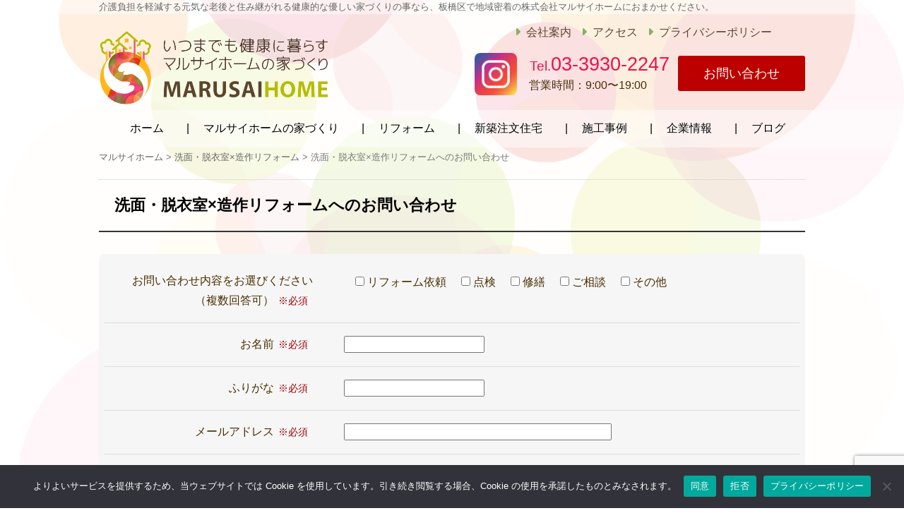

--- FILE ---
content_type: text/html; charset=UTF-8
request_url: https://www.marusai-home.com/mtl-lp_senmen_zousaku/form
body_size: 17926
content:
<!DOCTYPE html>
<!--[if IE 7]>
<html class="ie ie7" dir="ltr" lang="ja" prefix="og: https://ogp.me/ns#">
<![endif]-->
<!--[if IE 8]>
<html class="ie ie8" dir="ltr" lang="ja" prefix="og: https://ogp.me/ns#">
<![endif]-->
<!--[if !(IE 7) | !(IE 8)  ]><!-->
<html dir="ltr" lang="ja" prefix="og: https://ogp.me/ns#">
<!--<![endif]--><head>

<meta charset="UTF-8" />
<meta name="viewport" content="width=device-width, initial-scale=1.0" />
<meta name="SKYPE_TOOLBAR" content="SKYPE_TOOLBAR_PARSER_COMPATIBLE" />
<title>洗面・脱衣室×造作リフォームへのお問い合わせ | マルサイホームマルサイホーム</title>

<link rel="profile" href="https://gmpg.org/xfn/11" />

<!--[if lt IE 9]>
<script src="https://www.marusai-home.com/wp-content/themes/hublog4/js/html5.js" type="text/javascript"></script>
<![endif]-->

		<!-- All in One SEO 4.9.1.1 - aioseo.com -->
	<meta name="robots" content="max-image-preview:large" />
	<link rel="canonical" href="https://www.marusai-home.com/mtl-lp_senmen_zousaku/form" />
	<meta name="generator" content="All in One SEO (AIOSEO) 4.9.1.1" />
		<meta property="og:locale" content="ja_JP" />
		<meta property="og:site_name" content="マルサイホーム" />
		<meta property="og:type" content="article" />
		<meta property="og:title" content="洗面・脱衣室×造作リフォームへのお問い合わせ | マルサイホーム" />
		<meta property="og:url" content="https://www.marusai-home.com/mtl-lp_senmen_zousaku/form" />
		<meta property="article:published_time" content="2023-12-05T02:45:48+00:00" />
		<meta property="article:modified_time" content="2023-12-05T02:45:48+00:00" />
		<meta name="twitter:card" content="summary" />
		<meta name="twitter:title" content="洗面・脱衣室×造作リフォームへのお問い合わせ | マルサイホーム" />
		<script type="application/ld+json" class="aioseo-schema">
			{"@context":"https:\/\/schema.org","@graph":[{"@type":"BreadcrumbList","@id":"https:\/\/www.marusai-home.com\/mtl-lp_senmen_zousaku\/form#breadcrumblist","itemListElement":[{"@type":"ListItem","@id":"https:\/\/www.marusai-home.com#listItem","position":1,"name":"\u30db\u30fc\u30e0","item":"https:\/\/www.marusai-home.com","nextItem":{"@type":"ListItem","@id":"https:\/\/www.marusai-home.com\/mtl-lp_senmen_zousaku#listItem","name":"\u6d17\u9762\u30fb\u8131\u8863\u5ba4\u00d7\u9020\u4f5c\u30ea\u30d5\u30a9\u30fc\u30e0"}},{"@type":"ListItem","@id":"https:\/\/www.marusai-home.com\/mtl-lp_senmen_zousaku#listItem","position":2,"name":"\u6d17\u9762\u30fb\u8131\u8863\u5ba4\u00d7\u9020\u4f5c\u30ea\u30d5\u30a9\u30fc\u30e0","item":"https:\/\/www.marusai-home.com\/mtl-lp_senmen_zousaku","nextItem":{"@type":"ListItem","@id":"https:\/\/www.marusai-home.com\/mtl-lp_senmen_zousaku\/form#listItem","name":"\u6d17\u9762\u30fb\u8131\u8863\u5ba4\u00d7\u9020\u4f5c\u30ea\u30d5\u30a9\u30fc\u30e0\u3078\u306e\u304a\u554f\u3044\u5408\u308f\u305b"},"previousItem":{"@type":"ListItem","@id":"https:\/\/www.marusai-home.com#listItem","name":"\u30db\u30fc\u30e0"}},{"@type":"ListItem","@id":"https:\/\/www.marusai-home.com\/mtl-lp_senmen_zousaku\/form#listItem","position":3,"name":"\u6d17\u9762\u30fb\u8131\u8863\u5ba4\u00d7\u9020\u4f5c\u30ea\u30d5\u30a9\u30fc\u30e0\u3078\u306e\u304a\u554f\u3044\u5408\u308f\u305b","previousItem":{"@type":"ListItem","@id":"https:\/\/www.marusai-home.com\/mtl-lp_senmen_zousaku#listItem","name":"\u6d17\u9762\u30fb\u8131\u8863\u5ba4\u00d7\u9020\u4f5c\u30ea\u30d5\u30a9\u30fc\u30e0"}}]},{"@type":"Organization","@id":"https:\/\/www.marusai-home.com\/#organization","name":"\u30de\u30eb\u30b5\u30a4\u30db\u30fc\u30e0","description":"\u4ecb\u8b77\u8ca0\u62c5\u3092\u8efd\u6e1b\u3059\u308b\u5143\u6c17\u306a\u8001\u5f8c\u3068\u4f4f\u307f\u7d99\u304c\u308c\u308b\u5065\u5eb7\u7684\u306a\u512a\u3057\u3044\u5bb6\u3065\u304f\u308a\u306e\u4e8b\u306a\u3089\u3001\u677f\u6a4b\u533a\u3067\u5730\u57df\u5bc6\u7740\u306e\u682a\u5f0f\u4f1a\u793e\u30de\u30eb\u30b5\u30a4\u30db\u30fc\u30e0\u306b\u304a\u307e\u304b\u305b\u304f\u3060\u3055\u3044\u3002","url":"https:\/\/www.marusai-home.com\/"},{"@type":"WebPage","@id":"https:\/\/www.marusai-home.com\/mtl-lp_senmen_zousaku\/form#webpage","url":"https:\/\/www.marusai-home.com\/mtl-lp_senmen_zousaku\/form","name":"\u6d17\u9762\u30fb\u8131\u8863\u5ba4\u00d7\u9020\u4f5c\u30ea\u30d5\u30a9\u30fc\u30e0\u3078\u306e\u304a\u554f\u3044\u5408\u308f\u305b | \u30de\u30eb\u30b5\u30a4\u30db\u30fc\u30e0","inLanguage":"ja","isPartOf":{"@id":"https:\/\/www.marusai-home.com\/#website"},"breadcrumb":{"@id":"https:\/\/www.marusai-home.com\/mtl-lp_senmen_zousaku\/form#breadcrumblist"},"datePublished":"2023-12-05T11:45:48+09:00","dateModified":"2023-12-05T11:45:48+09:00"},{"@type":"WebSite","@id":"https:\/\/www.marusai-home.com\/#website","url":"https:\/\/www.marusai-home.com\/","name":"\u30de\u30eb\u30b5\u30a4\u30db\u30fc\u30e0","description":"\u4ecb\u8b77\u8ca0\u62c5\u3092\u8efd\u6e1b\u3059\u308b\u5143\u6c17\u306a\u8001\u5f8c\u3068\u4f4f\u307f\u7d99\u304c\u308c\u308b\u5065\u5eb7\u7684\u306a\u512a\u3057\u3044\u5bb6\u3065\u304f\u308a\u306e\u4e8b\u306a\u3089\u3001\u677f\u6a4b\u533a\u3067\u5730\u57df\u5bc6\u7740\u306e\u682a\u5f0f\u4f1a\u793e\u30de\u30eb\u30b5\u30a4\u30db\u30fc\u30e0\u306b\u304a\u307e\u304b\u305b\u304f\u3060\u3055\u3044\u3002","inLanguage":"ja","publisher":{"@id":"https:\/\/www.marusai-home.com\/#organization"}}]}
		</script>
		<!-- All in One SEO -->

<link rel='dns-prefetch' href='//static.addtoany.com' />
<link rel='dns-prefetch' href='//www.googletagmanager.com' />
<link rel="alternate" title="oEmbed (JSON)" type="application/json+oembed" href="https://www.marusai-home.com/wp-json/oembed/1.0/embed?url=https%3A%2F%2Fwww.marusai-home.com%2Fmtl-lp_senmen_zousaku%2Fform" />
<link rel="alternate" title="oEmbed (XML)" type="text/xml+oembed" href="https://www.marusai-home.com/wp-json/oembed/1.0/embed?url=https%3A%2F%2Fwww.marusai-home.com%2Fmtl-lp_senmen_zousaku%2Fform&#038;format=xml" />
<style id='wp-img-auto-sizes-contain-inline-css' type='text/css'>
img:is([sizes=auto i],[sizes^="auto," i]){contain-intrinsic-size:3000px 1500px}
/*# sourceURL=wp-img-auto-sizes-contain-inline-css */
</style>
<link rel='stylesheet' id='celtispack-style-css' href='https://www.marusai-home.com/wp-content/plugins/celtispack/css/celtispack-style.css?ver=0a71b330e8e2e082c584342d2b826a21' type='text/css' media='all' />
<link rel='stylesheet' id='flexslider-css-css' href='https://www.marusai-home.com/wp-content/plugins/celtispack/modules/celtis-gallery-slider/flexslider_custom.css?ver=0a71b330e8e2e082c584342d2b826a21' type='text/css' media='all' />
<style id='wp-emoji-styles-inline-css' type='text/css'>

	img.wp-smiley, img.emoji {
		display: inline !important;
		border: none !important;
		box-shadow: none !important;
		height: 1em !important;
		width: 1em !important;
		margin: 0 0.07em !important;
		vertical-align: -0.1em !important;
		background: none !important;
		padding: 0 !important;
	}
/*# sourceURL=wp-emoji-styles-inline-css */
</style>
<style id='wp-block-library-inline-css' type='text/css'>
:root{--wp-block-synced-color:#7a00df;--wp-block-synced-color--rgb:122,0,223;--wp-bound-block-color:var(--wp-block-synced-color);--wp-editor-canvas-background:#ddd;--wp-admin-theme-color:#007cba;--wp-admin-theme-color--rgb:0,124,186;--wp-admin-theme-color-darker-10:#006ba1;--wp-admin-theme-color-darker-10--rgb:0,107,160.5;--wp-admin-theme-color-darker-20:#005a87;--wp-admin-theme-color-darker-20--rgb:0,90,135;--wp-admin-border-width-focus:2px}@media (min-resolution:192dpi){:root{--wp-admin-border-width-focus:1.5px}}.wp-element-button{cursor:pointer}:root .has-very-light-gray-background-color{background-color:#eee}:root .has-very-dark-gray-background-color{background-color:#313131}:root .has-very-light-gray-color{color:#eee}:root .has-very-dark-gray-color{color:#313131}:root .has-vivid-green-cyan-to-vivid-cyan-blue-gradient-background{background:linear-gradient(135deg,#00d084,#0693e3)}:root .has-purple-crush-gradient-background{background:linear-gradient(135deg,#34e2e4,#4721fb 50%,#ab1dfe)}:root .has-hazy-dawn-gradient-background{background:linear-gradient(135deg,#faaca8,#dad0ec)}:root .has-subdued-olive-gradient-background{background:linear-gradient(135deg,#fafae1,#67a671)}:root .has-atomic-cream-gradient-background{background:linear-gradient(135deg,#fdd79a,#004a59)}:root .has-nightshade-gradient-background{background:linear-gradient(135deg,#330968,#31cdcf)}:root .has-midnight-gradient-background{background:linear-gradient(135deg,#020381,#2874fc)}:root{--wp--preset--font-size--normal:16px;--wp--preset--font-size--huge:42px}.has-regular-font-size{font-size:1em}.has-larger-font-size{font-size:2.625em}.has-normal-font-size{font-size:var(--wp--preset--font-size--normal)}.has-huge-font-size{font-size:var(--wp--preset--font-size--huge)}.has-text-align-center{text-align:center}.has-text-align-left{text-align:left}.has-text-align-right{text-align:right}.has-fit-text{white-space:nowrap!important}#end-resizable-editor-section{display:none}.aligncenter{clear:both}.items-justified-left{justify-content:flex-start}.items-justified-center{justify-content:center}.items-justified-right{justify-content:flex-end}.items-justified-space-between{justify-content:space-between}.screen-reader-text{border:0;clip-path:inset(50%);height:1px;margin:-1px;overflow:hidden;padding:0;position:absolute;width:1px;word-wrap:normal!important}.screen-reader-text:focus{background-color:#ddd;clip-path:none;color:#444;display:block;font-size:1em;height:auto;left:5px;line-height:normal;padding:15px 23px 14px;text-decoration:none;top:5px;width:auto;z-index:100000}html :where(.has-border-color){border-style:solid}html :where([style*=border-top-color]){border-top-style:solid}html :where([style*=border-right-color]){border-right-style:solid}html :where([style*=border-bottom-color]){border-bottom-style:solid}html :where([style*=border-left-color]){border-left-style:solid}html :where([style*=border-width]){border-style:solid}html :where([style*=border-top-width]){border-top-style:solid}html :where([style*=border-right-width]){border-right-style:solid}html :where([style*=border-bottom-width]){border-bottom-style:solid}html :where([style*=border-left-width]){border-left-style:solid}html :where(img[class*=wp-image-]){height:auto;max-width:100%}:where(figure){margin:0 0 1em}html :where(.is-position-sticky){--wp-admin--admin-bar--position-offset:var(--wp-admin--admin-bar--height,0px)}@media screen and (max-width:600px){html :where(.is-position-sticky){--wp-admin--admin-bar--position-offset:0px}}

/*# sourceURL=wp-block-library-inline-css */
</style><style id='global-styles-inline-css' type='text/css'>
:root{--wp--preset--aspect-ratio--square: 1;--wp--preset--aspect-ratio--4-3: 4/3;--wp--preset--aspect-ratio--3-4: 3/4;--wp--preset--aspect-ratio--3-2: 3/2;--wp--preset--aspect-ratio--2-3: 2/3;--wp--preset--aspect-ratio--16-9: 16/9;--wp--preset--aspect-ratio--9-16: 9/16;--wp--preset--color--black: #000000;--wp--preset--color--cyan-bluish-gray: #abb8c3;--wp--preset--color--white: #ffffff;--wp--preset--color--pale-pink: #f78da7;--wp--preset--color--vivid-red: #cf2e2e;--wp--preset--color--luminous-vivid-orange: #ff6900;--wp--preset--color--luminous-vivid-amber: #fcb900;--wp--preset--color--light-green-cyan: #7bdcb5;--wp--preset--color--vivid-green-cyan: #00d084;--wp--preset--color--pale-cyan-blue: #8ed1fc;--wp--preset--color--vivid-cyan-blue: #0693e3;--wp--preset--color--vivid-purple: #9b51e0;--wp--preset--gradient--vivid-cyan-blue-to-vivid-purple: linear-gradient(135deg,rgb(6,147,227) 0%,rgb(155,81,224) 100%);--wp--preset--gradient--light-green-cyan-to-vivid-green-cyan: linear-gradient(135deg,rgb(122,220,180) 0%,rgb(0,208,130) 100%);--wp--preset--gradient--luminous-vivid-amber-to-luminous-vivid-orange: linear-gradient(135deg,rgb(252,185,0) 0%,rgb(255,105,0) 100%);--wp--preset--gradient--luminous-vivid-orange-to-vivid-red: linear-gradient(135deg,rgb(255,105,0) 0%,rgb(207,46,46) 100%);--wp--preset--gradient--very-light-gray-to-cyan-bluish-gray: linear-gradient(135deg,rgb(238,238,238) 0%,rgb(169,184,195) 100%);--wp--preset--gradient--cool-to-warm-spectrum: linear-gradient(135deg,rgb(74,234,220) 0%,rgb(151,120,209) 20%,rgb(207,42,186) 40%,rgb(238,44,130) 60%,rgb(251,105,98) 80%,rgb(254,248,76) 100%);--wp--preset--gradient--blush-light-purple: linear-gradient(135deg,rgb(255,206,236) 0%,rgb(152,150,240) 100%);--wp--preset--gradient--blush-bordeaux: linear-gradient(135deg,rgb(254,205,165) 0%,rgb(254,45,45) 50%,rgb(107,0,62) 100%);--wp--preset--gradient--luminous-dusk: linear-gradient(135deg,rgb(255,203,112) 0%,rgb(199,81,192) 50%,rgb(65,88,208) 100%);--wp--preset--gradient--pale-ocean: linear-gradient(135deg,rgb(255,245,203) 0%,rgb(182,227,212) 50%,rgb(51,167,181) 100%);--wp--preset--gradient--electric-grass: linear-gradient(135deg,rgb(202,248,128) 0%,rgb(113,206,126) 100%);--wp--preset--gradient--midnight: linear-gradient(135deg,rgb(2,3,129) 0%,rgb(40,116,252) 100%);--wp--preset--font-size--small: 13px;--wp--preset--font-size--medium: 20px;--wp--preset--font-size--large: 36px;--wp--preset--font-size--x-large: 42px;--wp--preset--spacing--20: 0.44rem;--wp--preset--spacing--30: 0.67rem;--wp--preset--spacing--40: 1rem;--wp--preset--spacing--50: 1.5rem;--wp--preset--spacing--60: 2.25rem;--wp--preset--spacing--70: 3.38rem;--wp--preset--spacing--80: 5.06rem;--wp--preset--shadow--natural: 6px 6px 9px rgba(0, 0, 0, 0.2);--wp--preset--shadow--deep: 12px 12px 50px rgba(0, 0, 0, 0.4);--wp--preset--shadow--sharp: 6px 6px 0px rgba(0, 0, 0, 0.2);--wp--preset--shadow--outlined: 6px 6px 0px -3px rgb(255, 255, 255), 6px 6px rgb(0, 0, 0);--wp--preset--shadow--crisp: 6px 6px 0px rgb(0, 0, 0);}:where(.is-layout-flex){gap: 0.5em;}:where(.is-layout-grid){gap: 0.5em;}body .is-layout-flex{display: flex;}.is-layout-flex{flex-wrap: wrap;align-items: center;}.is-layout-flex > :is(*, div){margin: 0;}body .is-layout-grid{display: grid;}.is-layout-grid > :is(*, div){margin: 0;}:where(.wp-block-columns.is-layout-flex){gap: 2em;}:where(.wp-block-columns.is-layout-grid){gap: 2em;}:where(.wp-block-post-template.is-layout-flex){gap: 1.25em;}:where(.wp-block-post-template.is-layout-grid){gap: 1.25em;}.has-black-color{color: var(--wp--preset--color--black) !important;}.has-cyan-bluish-gray-color{color: var(--wp--preset--color--cyan-bluish-gray) !important;}.has-white-color{color: var(--wp--preset--color--white) !important;}.has-pale-pink-color{color: var(--wp--preset--color--pale-pink) !important;}.has-vivid-red-color{color: var(--wp--preset--color--vivid-red) !important;}.has-luminous-vivid-orange-color{color: var(--wp--preset--color--luminous-vivid-orange) !important;}.has-luminous-vivid-amber-color{color: var(--wp--preset--color--luminous-vivid-amber) !important;}.has-light-green-cyan-color{color: var(--wp--preset--color--light-green-cyan) !important;}.has-vivid-green-cyan-color{color: var(--wp--preset--color--vivid-green-cyan) !important;}.has-pale-cyan-blue-color{color: var(--wp--preset--color--pale-cyan-blue) !important;}.has-vivid-cyan-blue-color{color: var(--wp--preset--color--vivid-cyan-blue) !important;}.has-vivid-purple-color{color: var(--wp--preset--color--vivid-purple) !important;}.has-black-background-color{background-color: var(--wp--preset--color--black) !important;}.has-cyan-bluish-gray-background-color{background-color: var(--wp--preset--color--cyan-bluish-gray) !important;}.has-white-background-color{background-color: var(--wp--preset--color--white) !important;}.has-pale-pink-background-color{background-color: var(--wp--preset--color--pale-pink) !important;}.has-vivid-red-background-color{background-color: var(--wp--preset--color--vivid-red) !important;}.has-luminous-vivid-orange-background-color{background-color: var(--wp--preset--color--luminous-vivid-orange) !important;}.has-luminous-vivid-amber-background-color{background-color: var(--wp--preset--color--luminous-vivid-amber) !important;}.has-light-green-cyan-background-color{background-color: var(--wp--preset--color--light-green-cyan) !important;}.has-vivid-green-cyan-background-color{background-color: var(--wp--preset--color--vivid-green-cyan) !important;}.has-pale-cyan-blue-background-color{background-color: var(--wp--preset--color--pale-cyan-blue) !important;}.has-vivid-cyan-blue-background-color{background-color: var(--wp--preset--color--vivid-cyan-blue) !important;}.has-vivid-purple-background-color{background-color: var(--wp--preset--color--vivid-purple) !important;}.has-black-border-color{border-color: var(--wp--preset--color--black) !important;}.has-cyan-bluish-gray-border-color{border-color: var(--wp--preset--color--cyan-bluish-gray) !important;}.has-white-border-color{border-color: var(--wp--preset--color--white) !important;}.has-pale-pink-border-color{border-color: var(--wp--preset--color--pale-pink) !important;}.has-vivid-red-border-color{border-color: var(--wp--preset--color--vivid-red) !important;}.has-luminous-vivid-orange-border-color{border-color: var(--wp--preset--color--luminous-vivid-orange) !important;}.has-luminous-vivid-amber-border-color{border-color: var(--wp--preset--color--luminous-vivid-amber) !important;}.has-light-green-cyan-border-color{border-color: var(--wp--preset--color--light-green-cyan) !important;}.has-vivid-green-cyan-border-color{border-color: var(--wp--preset--color--vivid-green-cyan) !important;}.has-pale-cyan-blue-border-color{border-color: var(--wp--preset--color--pale-cyan-blue) !important;}.has-vivid-cyan-blue-border-color{border-color: var(--wp--preset--color--vivid-cyan-blue) !important;}.has-vivid-purple-border-color{border-color: var(--wp--preset--color--vivid-purple) !important;}.has-vivid-cyan-blue-to-vivid-purple-gradient-background{background: var(--wp--preset--gradient--vivid-cyan-blue-to-vivid-purple) !important;}.has-light-green-cyan-to-vivid-green-cyan-gradient-background{background: var(--wp--preset--gradient--light-green-cyan-to-vivid-green-cyan) !important;}.has-luminous-vivid-amber-to-luminous-vivid-orange-gradient-background{background: var(--wp--preset--gradient--luminous-vivid-amber-to-luminous-vivid-orange) !important;}.has-luminous-vivid-orange-to-vivid-red-gradient-background{background: var(--wp--preset--gradient--luminous-vivid-orange-to-vivid-red) !important;}.has-very-light-gray-to-cyan-bluish-gray-gradient-background{background: var(--wp--preset--gradient--very-light-gray-to-cyan-bluish-gray) !important;}.has-cool-to-warm-spectrum-gradient-background{background: var(--wp--preset--gradient--cool-to-warm-spectrum) !important;}.has-blush-light-purple-gradient-background{background: var(--wp--preset--gradient--blush-light-purple) !important;}.has-blush-bordeaux-gradient-background{background: var(--wp--preset--gradient--blush-bordeaux) !important;}.has-luminous-dusk-gradient-background{background: var(--wp--preset--gradient--luminous-dusk) !important;}.has-pale-ocean-gradient-background{background: var(--wp--preset--gradient--pale-ocean) !important;}.has-electric-grass-gradient-background{background: var(--wp--preset--gradient--electric-grass) !important;}.has-midnight-gradient-background{background: var(--wp--preset--gradient--midnight) !important;}.has-small-font-size{font-size: var(--wp--preset--font-size--small) !important;}.has-medium-font-size{font-size: var(--wp--preset--font-size--medium) !important;}.has-large-font-size{font-size: var(--wp--preset--font-size--large) !important;}.has-x-large-font-size{font-size: var(--wp--preset--font-size--x-large) !important;}
/*# sourceURL=global-styles-inline-css */
</style>

<style id='classic-theme-styles-inline-css' type='text/css'>
/*! This file is auto-generated */
.wp-block-button__link{color:#fff;background-color:#32373c;border-radius:9999px;box-shadow:none;text-decoration:none;padding:calc(.667em + 2px) calc(1.333em + 2px);font-size:1.125em}.wp-block-file__button{background:#32373c;color:#fff;text-decoration:none}
/*# sourceURL=/wp-includes/css/classic-themes.min.css */
</style>
<link rel='stylesheet' id='contact-form-7-css' href='https://www.marusai-home.com/wp-content/plugins/contact-form-7/includes/css/styles.css?ver=6.1.4' type='text/css' media='all' />
<link rel='stylesheet' id='cookie-notice-front-css' href='https://www.marusai-home.com/wp-content/plugins/cookie-notice/css/front.min.css?ver=2.5.10' type='text/css' media='all' />
<link rel='stylesheet' id='sbtt-style-css' href='https://www.marusai-home.com/wp-content/plugins/simple-back-to-top//css/sbtt-front.css?ver=0a71b330e8e2e082c584342d2b826a21' type='text/css' media='all' />
<link rel='stylesheet' id='fontawesome-css-6-css' href='https://www.marusai-home.com/wp-content/plugins/wp-font-awesome/font-awesome/css/fontawesome-all.min.css?ver=1.8.0' type='text/css' media='all' />
<link rel='stylesheet' id='fontawesome-css-4-css' href='https://www.marusai-home.com/wp-content/plugins/wp-font-awesome/font-awesome/css/v4-shims.min.css?ver=1.8.0' type='text/css' media='all' />
<link rel='stylesheet' id='style-common-css' href='https://www.marusai-home.com/wp-content/themes/hublog4/common.css?4_0_1&#038;ver=6.9' type='text/css' media='all' />
<link rel='stylesheet' id='style-css' href='https://www.marusai-home.com/wp-content/themes/marusai/style.min.css?4_0_1_20251208002&#038;ver=6.9' type='text/css' media='all' />
<link rel='stylesheet' id='wp-pagenavi-css' href='https://www.marusai-home.com/wp-content/plugins/wp-pagenavi/pagenavi-css.css?ver=2.70' type='text/css' media='all' />
<link rel='stylesheet' id='addtoany-css' href='https://www.marusai-home.com/wp-content/plugins/add-to-any/addtoany.min.css?ver=1.16' type='text/css' media='all' />
<link rel='stylesheet' id='jquery.lightbox.min.css-css' href='https://www.marusai-home.com/wp-content/plugins/wp-jquery-lightbox/lightboxes/wp-jquery-lightbox/styles/lightbox.min.css?ver=2.3.4' type='text/css' media='all' />
<link rel='stylesheet' id='jqlb-overrides-css' href='https://www.marusai-home.com/wp-content/plugins/wp-jquery-lightbox/lightboxes/wp-jquery-lightbox/styles/overrides.css?ver=2.3.4' type='text/css' media='all' />
<style id='jqlb-overrides-inline-css' type='text/css'>

			#outerImageContainer {
				box-shadow: 0 0 4px 2px rgba(0,0,0,.2);
			}
			#imageContainer{
				padding: 6px;
			}
			#imageDataContainer {
				box-shadow: none;
				z-index: auto;
			}
			#prevArrow,
			#nextArrow{
				background-color: rgba(255,255,255,.7;
				color: #000000;
			}
/*# sourceURL=jqlb-overrides-inline-css */
</style>
<script type="text/javascript" src="https://www.marusai-home.com/wp-includes/js/jquery/jquery.min.js?ver=3.7.1" id="jquery-core-js"></script>
<script type="text/javascript" src="https://www.marusai-home.com/wp-includes/js/jquery/jquery-migrate.min.js?ver=3.4.1" id="jquery-migrate-js"></script>
<script type="text/javascript" src="https://www.marusai-home.com/wp-content/plugins/popup-cf7/js/popupwindow-1.8.1a.js?ver=0a71b330e8e2e082c584342d2b826a21" id="jquery-pupwin-js"></script>
<script type="text/javascript" src="https://www.marusai-home.com/wp-content/plugins/popup-cf7/js/pupwin_wpcf7.js?ver=0a71b330e8e2e082c584342d2b826a21" id="jquery-pupwin-wpcf7-js"></script>
<script type="text/javascript" id="addtoany-core-js-before">
/* <![CDATA[ */
window.a2a_config=window.a2a_config||{};a2a_config.callbacks=[];a2a_config.overlays=[];a2a_config.templates={};a2a_localize = {
	Share: "共有",
	Save: "ブックマーク",
	Subscribe: "購読",
	Email: "メール",
	Bookmark: "ブックマーク",
	ShowAll: "すべて表示する",
	ShowLess: "小さく表示する",
	FindServices: "サービスを探す",
	FindAnyServiceToAddTo: "追加するサービスを今すぐ探す",
	PoweredBy: "Powered by",
	ShareViaEmail: "メールでシェアする",
	SubscribeViaEmail: "メールで購読する",
	BookmarkInYourBrowser: "ブラウザにブックマーク",
	BookmarkInstructions: "このページをブックマークするには、 Ctrl+D または \u2318+D を押下。",
	AddToYourFavorites: "お気に入りに追加",
	SendFromWebOrProgram: "任意のメールアドレスまたはメールプログラムから送信",
	EmailProgram: "メールプログラム",
	More: "詳細&#8230;",
	ThanksForSharing: "共有ありがとうございます !",
	ThanksForFollowing: "フォローありがとうございます !"
};


//# sourceURL=addtoany-core-js-before
/* ]]> */
</script>
<script type="text/javascript" defer src="https://static.addtoany.com/menu/page.js" id="addtoany-core-js"></script>
<script type="text/javascript" defer src="https://www.marusai-home.com/wp-content/plugins/add-to-any/addtoany.min.js?ver=1.1" id="addtoany-jquery-js"></script>
<script type="text/javascript" id="cookie-notice-front-js-before">
/* <![CDATA[ */
var cnArgs = {"ajaxUrl":"https:\/\/www.marusai-home.com\/wp-admin\/admin-ajax.php","nonce":"664061a692","hideEffect":"fade","position":"bottom","onScroll":false,"onScrollOffset":100,"onClick":false,"cookieName":"cookie_notice_accepted","cookieTime":2592000,"cookieTimeRejected":2592000,"globalCookie":false,"redirection":false,"cache":false,"revokeCookies":true,"revokeCookiesOpt":"manual"};

//# sourceURL=cookie-notice-front-js-before
/* ]]> */
</script>
<script type="text/javascript" src="https://www.marusai-home.com/wp-content/plugins/cookie-notice/js/front.min.js?ver=2.5.10" id="cookie-notice-front-js"></script>
<script type="text/javascript" id="sbtt-scripts-js-extra">
/* <![CDATA[ */
var sbttback = {"sbttimg":"https://www.marusai-home.com/wp-content/uploads/2025/12/backtotop.png"};
//# sourceURL=sbtt-scripts-js-extra
/* ]]> */
</script>
<script type="text/javascript" src="https://www.marusai-home.com/wp-content/plugins/simple-back-to-top//js/sbtt.js?ver=0a71b330e8e2e082c584342d2b826a21" id="sbtt-scripts-js"></script>

<!-- Site Kit によって追加された Google タグ（gtag.js）スニペット -->
<!-- Google アナリティクス スニペット (Site Kit が追加) -->
<script type="text/javascript" src="https://www.googletagmanager.com/gtag/js?id=G-YJPPDVL5RP" id="google_gtagjs-js" async></script>
<script type="text/javascript" id="google_gtagjs-js-after">
/* <![CDATA[ */
window.dataLayer = window.dataLayer || [];function gtag(){dataLayer.push(arguments);}
gtag("set","linker",{"domains":["www.marusai-home.com"]});
gtag("js", new Date());
gtag("set", "developer_id.dZTNiMT", true);
gtag("config", "G-YJPPDVL5RP");
//# sourceURL=google_gtagjs-js-after
/* ]]> */
</script>
<link rel="https://api.w.org/" href="https://www.marusai-home.com/wp-json/" /><link rel="alternate" title="JSON" type="application/json" href="https://www.marusai-home.com/wp-json/wp/v2/pages/1752" /><meta name="generator" content="Site Kit by Google 1.170.0" />		<style type="text/css">
					.blogname {
				position: absolute !important;
				clip: rect(1px 1px 1px 1px); /* IE7 */
				clip: rect(1px, 1px, 1px, 1px);
			}
				</style>
		
<!-- Google タグ マネージャー スニペット (Site Kit が追加) -->
<script type="text/javascript">
/* <![CDATA[ */

			( function( w, d, s, l, i ) {
				w[l] = w[l] || [];
				w[l].push( {'gtm.start': new Date().getTime(), event: 'gtm.js'} );
				var f = d.getElementsByTagName( s )[0],
					j = d.createElement( s ), dl = l != 'dataLayer' ? '&l=' + l : '';
				j.async = true;
				j.src = 'https://www.googletagmanager.com/gtm.js?id=' + i + dl;
				f.parentNode.insertBefore( j, f );
			} )( window, document, 'script', 'dataLayer', 'GTM-MHFB6Z6' );
			
/* ]]> */
</script>

<!-- (ここまで) Google タグ マネージャー スニペット (Site Kit が追加) -->
<link rel="icon" href="https://www.marusai-home.com/wp-content/uploads/2025/11/b093716ed3b57e836b8e21389ea2c04b-70x70.png" sizes="32x32" />
<link rel="icon" href="https://www.marusai-home.com/wp-content/uploads/2025/11/b093716ed3b57e836b8e21389ea2c04b.png" sizes="192x192" />
<link rel="apple-touch-icon" href="https://www.marusai-home.com/wp-content/uploads/2025/11/b093716ed3b57e836b8e21389ea2c04b.png" />
<meta name="msapplication-TileImage" content="https://www.marusai-home.com/wp-content/uploads/2025/11/b093716ed3b57e836b8e21389ea2c04b.png" />

<script src="https://ajax.googleapis.com/ajax/libs/jquery/1/jquery.min.js"></script>

<script type="text/javascript">
    $(function(){
        $(".globNav-toggle").on("click", function() {
            $(this).next().slideToggle();
        });
    });
</script>


<link rel="stylesheet" href="https://www.marusai-home.com/wp-content/themes/hublog4/print.css" type="text/css" media="print" />
<link rel="stylesheet" media="(max-width: 999px)" href="https://www.marusai-home.com/wp-content/themes/hublog4/responsive.css">
<link rel="stylesheet" href="https://www.marusai-home.com/wp-content/themes/marusai/bootstrap-build.css">

</head>



<body data-rsssl=1 class="wp-singular page-template-default page page-id-1752 page-child parent-pageid-1750 wp-theme-hublog4 wp-child-theme-marusai cookies-not-set">

<div id="page" class="hfeed site">


	<header id="header">
   <div class="description"><em class="wrapper">
      介護負担を軽減する元気な老後と住み継がれる健康的な優しい家づくりの事なら、板橋区で地域密着の株式会社マルサイホームにおまかせください。      </em></div>
   <div id="global-header" class="clearfix wrapper"> <span class="sitetitle"> <a class="site_logo" href="https://www.marusai-home.com" title="マルサイホーム"> <span class="blogname">
      マルサイホーム      </span>
                  <img src="https://www.marusai-home.com/wp-content/themes/marusai/images/sitetitle.png" class="header-image"  alt="株式会社マルサイホーム" />
            </a>
            </span>
      <div id="header-sub" class="clearfix">

         <div class="menu-header_link-container">
            <div class="menu-head_link-container"><ul id="menu-head_link" class="menu"><li id="menu-item-179" class="menu-item menu-item-type-post_type menu-item-object-page menu-item-179"><a href="https://www.marusai-home.com/about">会社案内</a></li>
<li id="menu-item-181" class="menu-item menu-item-type-custom menu-item-object-custom menu-item-181"><a href="/about#map">アクセス</a></li>
<li id="menu-item-1153" class="menu-item menu-item-type-post_type menu-item-object-page menu-item-privacy-policy menu-item-1153"><a rel="privacy-policy" href="https://www.marusai-home.com/privacy">プライバシーポリシー</a></li>
</ul></div>         </div>
         <!--menu-header_link-container-->
         
<span class="snsicons">
<a class="snsicon-ig w100" href="https://www.instagram.com/marusai_home/" target="_blank"><img src="https://www.marusai-home.com/wp-content/themes/marusai/images/snsicon-ig.png" width="128" height="128" alt="Instagram"/></a></span>
         <div class="contact-tel">
            <span class="profile_inquiry_tel">
                        &nbsp;<span class="telnum">03-3930-2247&nbsp;</span>
                        </span>
            <div class="clearfix">
               <div class="opning-hour-day">
                                    <span class="profile_opening_hours"> <span class="title">営業時間：</span>9:00〜19:00</span>
                                                   </div>
               <!--opning-hour-day--> 
            </div>
         </div>
         <!--contact-tel-->
         
         <p class="header_inquiry"><a href="/inquiry">お問い合わせ</a></p>
      </div>
      <!--header-sub--> 
   </div>
   <!--global-header-->
   
            <nav id="access" role="navigation" class="clearfix globNav-row"> <span class="globNav-toggle"><span><span  class="hidden">MENU+</span></span></span>
      <div class="menu-access-container"><ul id="menu-access" class="menu"><li id="menu-item-173" class="menu-item menu-item-type-custom menu-item-object-custom menu-item-home menu-item-173"><a href="https://www.marusai-home.com/">ホーム</a></li>
<li id="menu-item-174" class="menu-item menu-item-type-post_type menu-item-object-page menu-item-has-children menu-item-174"><a href="https://www.marusai-home.com/iedukuri">マルサイホームの家づくり</a>
<ul class="sub-menu">
	<li id="menu-item-226" class="menu-item menu-item-type-post_type menu-item-object-page menu-item-226"><a href="https://www.marusai-home.com/iedukuri/genkinarougo">元気な老後</a></li>
	<li id="menu-item-224" class="menu-item menu-item-type-post_type menu-item-object-page menu-item-224"><a href="https://www.marusai-home.com/iedukuri/kaigofutan">介護負担の軽減</a></li>
	<li id="menu-item-225" class="menu-item menu-item-type-post_type menu-item-object-page menu-item-225"><a href="https://www.marusai-home.com/iedukuri/sumitsugareruie">住み継がれる家</a></li>
	<li id="menu-item-320" class="menu-item menu-item-type-post_type menu-item-object-page menu-item-320"><a href="https://www.marusai-home.com/zeh">ZEHの取り組み</a></li>
</ul>
</li>
<li id="menu-item-214" class="menu-item menu-item-type-post_type menu-item-object-page menu-item-has-children menu-item-214"><a href="https://www.marusai-home.com/reform">リフォーム</a>
<ul class="sub-menu">
	<li id="menu-item-1299" class="menu-item menu-item-type-post_type menu-item-object-page menu-item-1299"><a href="https://www.marusai-home.com/swreform">SW工法リフォーム</a></li>
	<li id="menu-item-294" class="menu-item menu-item-type-post_type menu-item-object-page menu-item-294"><a href="https://www.marusai-home.com/reform/kaigo-reform">介護リフォーム</a></li>
	<li id="menu-item-295" class="menu-item menu-item-type-post_type menu-item-object-page menu-item-295"><a href="https://www.marusai-home.com/reform/dannetsu-reform">断熱リフォーム</a></li>
	<li id="menu-item-293" class="menu-item menu-item-type-post_type menu-item-object-page menu-item-293"><a href="https://www.marusai-home.com/reform/shoukouji">小工事</a></li>
</ul>
</li>
<li id="menu-item-783" class="menu-item menu-item-type-custom menu-item-object-custom menu-item-has-children menu-item-783"><a>新築注文住宅</a>
<ul class="sub-menu">
	<li id="menu-item-782" class="menu-item menu-item-type-post_type menu-item-object-page menu-item-782"><a href="https://www.marusai-home.com/trettio">TRETTIO</a></li>
</ul>
</li>
<li id="menu-item-212" class="menu-item menu-item-type-taxonomy menu-item-object-category menu-item-has-children menu-item-212 cat-item cat-item-5 cat-item-example"><a href="https://www.marusai-home.com/category/example">施工事例</a>
<ul class="sub-menu">
	<li id="menu-item-593" class="menu-item menu-item-type-taxonomy menu-item-object-category menu-item-593 cat-item cat-item-7 cat-item-order"><a href="https://www.marusai-home.com/category/example/order">新築注文住宅</a></li>
	<li id="menu-item-594" class="menu-item menu-item-type-taxonomy menu-item-object-category menu-item-594 cat-item cat-item-6 cat-item-reform"><a href="https://www.marusai-home.com/category/reform">リフォーム</a></li>
	<li id="menu-item-601" class="menu-item menu-item-type-taxonomy menu-item-object-category menu-item-601 cat-item cat-item-32 cat-item-kaigo-kaishu"><a href="https://www.marusai-home.com/category/reform/kaigo-kaishu">介護住宅改修</a></li>
	<li id="menu-item-602" class="menu-item menu-item-type-taxonomy menu-item-object-category menu-item-602 cat-item cat-item-35 cat-item-shokoji"><a href="https://www.marusai-home.com/category/reform/shokoji">小工事</a></li>
</ul>
</li>
<li id="menu-item-175" class="menu-item menu-item-type-post_type menu-item-object-page menu-item-175"><a href="https://www.marusai-home.com/about">企業情報</a></li>
<li id="menu-item-592" class="menu-item menu-item-type-taxonomy menu-item-object-category menu-item-592 cat-item cat-item-12 cat-item-blog"><a href="https://www.marusai-home.com/category/blog">ブログ</a></li>
</ul></div>   </nav>
   <!-- #access -->
   
   <div class="menu-mobile-nav-container"><ul id="menu-mobile-nav" class="menu"><li id="menu-item-241" class="menu-item menu-item-type-taxonomy menu-item-object-category menu-item-241 cat-item cat-item-9 cat-item-event"><a href="https://www.marusai-home.com/category/event">イベント情報</a></li>
<li id="menu-item-240" class="menu-item menu-item-type-post_type menu-item-object-page menu-item-240"><a href="https://www.marusai-home.com/shiryou">資料請求</a></li>
<li id="menu-item-242" class="menu-item menu-item-type-custom menu-item-object-custom menu-item-242"><a href="tel:0339302247">電話でお問合せ</a></li>
</ul></div>   </header>
<!-- #header--> 


<div id="breadcrumb" class="breadcrumbs" vocab="https://schema.org/" typeof="BreadcrumbList">
<div class="wrapper inbox">
<!-- Breadcrumb NavXT 7.5.0 -->
<span property="itemListElement" typeof="ListItem"><a property="item" typeof="WebPage" title="マルサイホームへ移動する" href="https://www.marusai-home.com" class="home" ><span property="name">マルサイホーム</span></a><meta property="position" content="1"></span> &gt; <span property="itemListElement" typeof="ListItem"><a property="item" typeof="WebPage" title="洗面・脱衣室×造作リフォームへ移動する" href="https://www.marusai-home.com/mtl-lp_senmen_zousaku" class="post post-page" ><span property="name">洗面・脱衣室×造作リフォーム</span></a><meta property="position" content="2"></span> &gt; <span property="itemListElement" typeof="ListItem"><span property="name" class="post post-page current-item">洗面・脱衣室×造作リフォームへのお問い合わせ</span><meta property="url" content="https://www.marusai-home.com/mtl-lp_senmen_zousaku/form"><meta property="position" content="3"></span></div>
</div>

      
    <div id="main" class="wrapper clearfix page-form">
 	
 	



	

<div id="container" class="single page widecolumn clearfix">
	<div id="content" role="main" class="wp-singular page-template-default page page-id-1752 page-child parent-pageid-1750 wp-theme-hublog4 wp-child-theme-marusai clearfix cookies-not-set">



		<article id="post-1752" class="hentry post-1752 page type-page status-publish">
			<header class="entry-header">
									<h1 class="entry-title"><span>洗面・脱衣室×造作リフォームへのお問い合わせ</span></h1>
							</header>
	
			<div class="entry-content">
				
<div class="wpcf7 no-js" id="wpcf7-f1495-p1752-o1" lang="ja" dir="ltr" data-wpcf7-id="1495">
<div class="screen-reader-response"><p role="status" aria-live="polite" aria-atomic="true"></p> <ul></ul></div>
<form action="/mtl-lp_senmen_zousaku/form#wpcf7-f1495-p1752-o1" method="post" class="wpcf7-form init" aria-label="コンタクトフォーム" novalidate="novalidate" data-status="init">
<fieldset class="hidden-fields-container"><input type="hidden" name="_wpcf7" value="1495" /><input type="hidden" name="_wpcf7_version" value="6.1.4" /><input type="hidden" name="_wpcf7_locale" value="ja" /><input type="hidden" name="_wpcf7_unit_tag" value="wpcf7-f1495-p1752-o1" /><input type="hidden" name="_wpcf7_container_post" value="1752" /><input type="hidden" name="_wpcf7_posted_data_hash" value="" /><input type="hidden" name="_wpcf7_recaptcha_response" value="" />
</fieldset>
<p><b class="required">お問い合わせ内容をお選びください<br />
（複数回答可）</b><br />
<span class="wpcf7-form-control-wrap" data-name="p-lineup"><span class="wpcf7-form-control wpcf7-checkbox wpcf7-validates-as-required"><span class="wpcf7-list-item first"><label><input type="checkbox" name="p-lineup[]" value="リフォーム依頼" /><span class="wpcf7-list-item-label">リフォーム依頼</span></label></span><span class="wpcf7-list-item"><label><input type="checkbox" name="p-lineup[]" value="点検" /><span class="wpcf7-list-item-label">点検</span></label></span><span class="wpcf7-list-item"><label><input type="checkbox" name="p-lineup[]" value="修繕" /><span class="wpcf7-list-item-label">修繕</span></label></span><span class="wpcf7-list-item"><label><input type="checkbox" name="p-lineup[]" value="ご相談" /><span class="wpcf7-list-item-label">ご相談</span></label></span><span class="wpcf7-list-item last"><label><input type="checkbox" name="p-lineup[]" value="その他" /><span class="wpcf7-list-item-label">その他</span></label></span></span></span>
</p>
<p><b class="required">お名前</b><br />
<span class="wpcf7-form-control-wrap" data-name="c-name"><input size="20" maxlength="400" class="wpcf7-form-control wpcf7-text wpcf7-validates-as-required" aria-required="true" aria-invalid="false" value="" type="text" name="c-name" /></span>
</p>
<p><b class="required">ふりがな</b><br />
<span class="wpcf7-form-control-wrap" data-name="c-kana"><input size="20" maxlength="400" class="wpcf7-form-control wpcf7-text wpcf7-validates-as-required" aria-required="true" aria-invalid="false" value="" type="text" name="c-kana" /></span>
</p>
<p><b class="required">メールアドレス</b><br />
<span class="wpcf7-form-control-wrap" data-name="c-email"><input size="40" maxlength="400" class="wpcf7-form-control wpcf7-email wpcf7-validates-as-required wpcf7-text wpcf7-validates-as-email" aria-required="true" aria-invalid="false" value="" type="email" name="c-email" /></span>
</p>
<p><b class="required">ご住所</b><br />
<span class="wpcf7-form-control-wrap" data-name="c-address"><input size="50" maxlength="400" class="wpcf7-form-control wpcf7-text wpcf7-validates-as-required" aria-required="true" aria-invalid="false" value="" type="text" name="c-address" /></span>
</p>
<p><b class="required">電話番号（携帯電話可）</b><br />
<span class="wpcf7-form-control-wrap" data-name="c-tel"><input size="20" maxlength="400" class="wpcf7-form-control wpcf7-text wpcf7-validates-as-required" aria-required="true" aria-invalid="false" value="" type="text" name="c-tel" /></span>
</p>
<p><b class="required">備考</b><br />
<span class="wpcf7-form-control-wrap" data-name="note"><textarea cols="42" rows="3" maxlength="2000" class="wpcf7-form-control wpcf7-textarea" aria-invalid="false" placeholder="ご要望、ご質問などあれば具体的にお聞かせください。" name="note"></textarea></span><span id="wpcf7-69708e8750f90-wrapper" class="wpcf7-form-control-wrap honeypot-1-wrap" style="display:none !important; visibility:hidden !important;"><label for="wpcf7-69708e8750f90-field" class="hp-message">このフィールドは空のままにしてください。</label><input id="wpcf7-69708e8750f90-field"  class="wpcf7-form-control wpcf7-text" type="text" name="honeypot-1" value="" size="40" tabindex="-1" autocomplete="new-password" /></span>
</p>
<p class="text-center"><br />
<span class="d-block txt-l">プライバシーポリシー</span><br />
<iframe src="/privacy?simple=1"></iframe><br />
<span class="wpcf7-form-control-wrap" data-name="privacy"><span class="wpcf7-form-control wpcf7-acceptance"><span class="wpcf7-list-item"><input type="checkbox" name="privacy" value="1" aria-invalid="false" /></span></span></span> プライバシーポリシーに同意します。
</p>
<div class="submit_area">
	<p class="caution">※確認画面はございません。今一度、入力内容をご確認ください。
	</p>
	<p style="text-align:center;"><span class="wpcf7-form-control-wrap" data-name="acceptance"><span class="wpcf7-form-control wpcf7-acceptance"><span class="wpcf7-list-item"><input type="checkbox" name="acceptance" value="1" aria-invalid="false" /></span></span></span> 確認しました
	</p>
<div class="wpcf7-response-output" aria-hidden="true"></div>
	<p style="text-align:center;"><input class="wpcf7-form-control wpcf7-submit has-spinner" type="submit" value="送　信" />
	</p>
</div><p style="display: none !important;" class="akismet-fields-container" data-prefix="_wpcf7_ak_"><label>&#916;<textarea name="_wpcf7_ak_hp_textarea" cols="45" rows="8" maxlength="100"></textarea></label><input type="hidden" id="ak_js_1" name="_wpcf7_ak_js" value="135"/><script>document.getElementById( "ak_js_1" ).setAttribute( "value", ( new Date() ).getTime() );</script></p>
</form>
</div>

<div class="addtoany_share_save_container addtoany_content addtoany_content_bottom"><div class="a2a_kit a2a_kit_size_32 addtoany_list" data-a2a-url="https://www.marusai-home.com/mtl-lp_senmen_zousaku/form" data-a2a-title="洗面・脱衣室×造作リフォームへのお問い合わせ"><a class="a2a_button_facebook" href="https://www.addtoany.com/add_to/facebook?linkurl=https%3A%2F%2Fwww.marusai-home.com%2Fmtl-lp_senmen_zousaku%2Fform&amp;linkname=%E6%B4%97%E9%9D%A2%E3%83%BB%E8%84%B1%E8%A1%A3%E5%AE%A4%C3%97%E9%80%A0%E4%BD%9C%E3%83%AA%E3%83%95%E3%82%A9%E3%83%BC%E3%83%A0%E3%81%B8%E3%81%AE%E3%81%8A%E5%95%8F%E3%81%84%E5%90%88%E3%82%8F%E3%81%9B" title="Facebook" rel="nofollow noopener" target="_blank"></a><a class="a2a_button_mastodon" href="https://www.addtoany.com/add_to/mastodon?linkurl=https%3A%2F%2Fwww.marusai-home.com%2Fmtl-lp_senmen_zousaku%2Fform&amp;linkname=%E6%B4%97%E9%9D%A2%E3%83%BB%E8%84%B1%E8%A1%A3%E5%AE%A4%C3%97%E9%80%A0%E4%BD%9C%E3%83%AA%E3%83%95%E3%82%A9%E3%83%BC%E3%83%A0%E3%81%B8%E3%81%AE%E3%81%8A%E5%95%8F%E3%81%84%E5%90%88%E3%82%8F%E3%81%9B" title="Mastodon" rel="nofollow noopener" target="_blank"></a><a class="a2a_button_email" href="https://www.addtoany.com/add_to/email?linkurl=https%3A%2F%2Fwww.marusai-home.com%2Fmtl-lp_senmen_zousaku%2Fform&amp;linkname=%E6%B4%97%E9%9D%A2%E3%83%BB%E8%84%B1%E8%A1%A3%E5%AE%A4%C3%97%E9%80%A0%E4%BD%9C%E3%83%AA%E3%83%95%E3%82%A9%E3%83%BC%E3%83%A0%E3%81%B8%E3%81%AE%E3%81%8A%E5%95%8F%E3%81%84%E5%90%88%E3%82%8F%E3%81%9B" title="Email" rel="nofollow noopener" target="_blank"></a><a class="a2a_dd addtoany_share_save addtoany_share" href="https://www.addtoany.com/share"></a></div></div>							</div><!-- .entry-content -->

				



			<!--商品ページ共通-->
						
						


			





<div id="form" class="hublog-inquiry single clearfix cleartype popup">
	<span class="title">お問合せ</span>
	<div class="inbox">
		<div class="hublog-inquiry-btn">
			<div class="for-re"><div id="wpcf7-popup-set-1" class="hidden" style="display:none;">
 <div id="popupform7" class="inbox" >
  <div class="post-info">
洗面・脱衣室×造作リフォームへのお問い合わせ    </p>
  </div>
  <div class="wpcf7 no-js" id="wpcf7-f53-p1752-o2" lang="ja" dir="ltr" data-wpcf7-id="53"><div class="screen-reader-response"><p role="status" aria-live="polite" aria-atomic="true"></p> <ul></ul></div><form action="/mtl-lp_senmen_zousaku/form#wpcf7-f53-p1752-o2" method="post" class="wpcf7-form init" aria-label="コンタクトフォーム" novalidate="novalidate" data-status="init"><fieldset class="hidden-fields-container"><input type="hidden" name="_wpcf7" value="53" /><input type="hidden" name="_wpcf7_version" value="6.1.4" /><input type="hidden" name="_wpcf7_locale" value="ja" /><input type="hidden" name="_wpcf7_unit_tag" value="wpcf7-f53-p1752-o2" /><input type="hidden" name="_wpcf7_container_post" value="1752" /><input type="hidden" name="_wpcf7_posted_data_hash" value="" /><input type="hidden" name="_wpcf7_recaptcha_response" value="" /></fieldset><p><b class="required">お問い合せ</b><br /><span class="wpcf7-form-control-wrap" data-name="youken"><span class="wpcf7-form-control wpcf7-checkbox wpcf7-validates-as-required"><span class="wpcf7-list-item first"><label><input type="checkbox" name="youken[]" value="資料請求" /><span class="wpcf7-list-item-label">資料請求</span></label></span><span class="wpcf7-list-item"><label><input type="checkbox" name="youken[]" value="ご相談・ご意見など" /><span class="wpcf7-list-item-label">ご相談・ご意見など</span></label></span><span class="wpcf7-list-item last"><label><input type="checkbox" name="youken[]" value="その他" /><span class="wpcf7-list-item-label">その他</span></label></span></span></span></p><p><b>お問い合せの内容を具体的にお聞かせください。</b><br /><span class="wpcf7-form-control-wrap" data-name="detail"><textarea cols="42" rows="3" maxlength="2000" class="wpcf7-form-control wpcf7-textarea" aria-invalid="false" name="detail"></textarea></span></p><p><b class="required">お名前</b><br /><span class="wpcf7-form-control-wrap" data-name="c-name"><input size="20" maxlength="400" class="wpcf7-form-control wpcf7-text wpcf7-validates-as-required" aria-required="true" aria-invalid="false" value="" type="text" name="c-name" /></span></p><p><b class="required">ふりがな</b><br /><span class="wpcf7-form-control-wrap" data-name="c-kana"><input size="20" maxlength="400" class="wpcf7-form-control wpcf7-text wpcf7-validates-as-required" aria-required="true" aria-invalid="false" value="" type="text" name="c-kana" /></span></p><p><b class="required">メールアドレス</b><br /><span class="wpcf7-form-control-wrap" data-name="c-email"><input size="40" maxlength="400" class="wpcf7-form-control wpcf7-email wpcf7-validates-as-required wpcf7-text wpcf7-validates-as-email" aria-required="true" aria-invalid="false" value="" type="email" name="c-email" /></span></p><p><b class="required">ご住所</b><br /><span class="wpcf7-form-control-wrap" data-name="c-address"><input size="50" maxlength="400" class="wpcf7-form-control wpcf7-text" aria-invalid="false" value="" type="text" name="c-address" /></span></p><p><b class="required">電話番号（携帯電話可）</b><br /><span class="wpcf7-form-control-wrap" data-name="c-tel"><input size="20" maxlength="400" class="wpcf7-form-control wpcf7-text" aria-invalid="false" value="" type="text" name="c-tel" /></span><span id="wpcf7-69708e8752b38-wrapper" class="wpcf7-form-control-wrap honeypot-1-wrap" style="display:none !important; visibility:hidden !important;"><label for="wpcf7-69708e8752b38-field" class="hp-message">このフィールドは空のままにしてください。</label><input id="wpcf7-69708e8752b38-field"  class="wpcf7-form-control wpcf7-text" type="text" name="honeypot-1" value="" size="40" tabindex="-1" autocomplete="new-password" /></span></p><p class="text-center"><br /><span class="d-block txt-l">プライバシーポリシー</span><br /><iframe src="/privacy?simple=1"></iframe><br /><span class="wpcf7-form-control-wrap" data-name="privacy"><span class="wpcf7-form-control wpcf7-acceptance"><span class="wpcf7-list-item"><input type="checkbox" name="privacy" value="1" aria-invalid="false" /></span></span></span> プライバシーポリシーに同意します。</p><div class="submit_area"> <p class="caution">※確認画面はございません。今一度、入力内容をご確認ください。 </p> <p style="text-align:center;"><span class="wpcf7-form-control-wrap" data-name="acceptance"><span class="wpcf7-form-control wpcf7-acceptance"><span class="wpcf7-list-item"><input type="checkbox" name="acceptance" value="1" aria-invalid="false" /></span></span></span> 確認しました </p><div class="wpcf7-response-output" aria-hidden="true"></div> <p style="text-align:center;"><input class="wpcf7-form-control wpcf7-submit has-spinner" type="submit" value="送　信" /> </p></div><p style="display: none !important;" class="akismet-fields-container" data-prefix="_wpcf7_ak_"><label>&#916;<textarea name="_wpcf7_ak_hp_textarea" cols="45" rows="8" maxlength="100"></textarea></label><input type="hidden" id="ak_js_2" name="_wpcf7_ak_js" value="148"/><script>document.getElementById( "ak_js_2" ).setAttribute( "value", ( new Date() ).getTime() );</script></p></form></div> </div>
</div><!-- wpcf7-popup-set -->
<script type="text/javascript">//<![CDATA[
c1 = jQuery('#wpcf7-popup-set-1').html();
puwin[1] = new $pop(c1, {type:'alert', init:true, title:'一般問合せ', effect:'fast', modal:true} );
jQuery('#wpcf7-popup-set-1').html('');
//]]></script>

<div class="popup-wpcf7"><a href="javascript:void(0);" onclick="popupform7(puwin[1]);" >一般問合せ</a></div><!-- .popup-wpcf7 --></div>
		</div>
		<div class="hublog-inquiry-tel"> <span class="profile_inquiry_tel"> <span>お問い合せ電話番号</span>
						<span class="telnum">03-3930-2247</span>
						</span>
			<div class="opning-hour-day">
			<span class="profile_opening_hours"><span class="title">営業時間：</span>9:00〜19:00</span>
				
						  <span class="profile_holiday"><span class="title">定休日：</span>日曜・祝日</span>
						</div>
			<!--opning-hourinquiry-day-->
		</div>
		<!--hublog--tel-->
	</div><!--inbox-->
</div>
<!--hublog-inquiry-->


			<footer class="entry-utility page">
				<div class="entry-meta updated author">
					<span class="date updated">2023/12/5</span>
					<span class="author vcard">投稿者：<span class="fn">マルサイ</span></span>
				</div><!--entry-meta-->
							
			</footer><!-- .entry-utility -->


		</article><!-- #post -->
	
	</div><!-- #content -->
</div><!-- #container -->



	</div><!-- #main-->





    <footer id="footer" class="clearfix">

			

			<div id="footer-widget-area" role="complementary" class="clearfix">
            <ul id="foot_widget-00">
                



	<li id="side-fool_shopinfo" class="cleartype clearfix">
	
<div class="inbox">
		<span class="shopname w100">
        <img src="https://www.marusai-home.com/wp-content/themes/marusai/images/sitetitle.png" width="360" height="120" alt="株式会社マルサイホーム"/> </span>
		
				
			<span class="profile_address">
			
						<span class="postcode">〒175-0092　</span>
						<span class="address">東京都板橋区赤塚7-13-26</span>
			</span>
						
			
				
		
		
				
		<span class="tel">
								<span class="title">TEL：</span><span class="number">03-3930-2247</span>		</span>
		
				<span class="fax"><span class="title">FAX：</span><span class="number">03-3930-0313</span></span>
		
				<span class="profile_opening_hours"><span class="title">営業時間：</span>9:00〜19:00		</span>
		

	<div class="to_shiryou"><a href="/shiryou">資料請求</a></div>
</div><!--inbox-->


</li>
            </ul>
            
				<ul id="foot_widget-first" class="clearfix">
<li id="nav_menu-2" class="widget-container widget_nav_menu"><span class="widget-title">マルサイホームのこだわりの家づくり</span></li><li id="nav_menu-3" class="widget-container widget_nav_menu"><span class="widget-title">ラインナップ</span></li><li id="nav_menu-4" class="widget-container widget_nav_menu"><span class="widget-title">当社について</span></li><li id="side-bnr_foot" >
<a href="/category/blog/" class="w100">
<img src="https://www.marusai-home.com/wp-content/themes/marusai/images/bnr-blog.jpg" alt="いつまでも健康に暮らすピンピンコロリブログ"/>
</a>
  
  </li>
<li id="nav_menu-5" class="widget-container widget_nav_menu"><div class="menu-foot_tatemono-container"><ul id="menu-foot_tatemono" class="menu"><li id="menu-item-321" class="menu-item menu-item-type-post_type menu-item-object-page menu-item-321"><a href="https://www.marusai-home.com/zeh">ZEHの取り組み</a></li>
<li id="menu-item-1920" class="menu-item menu-item-type-custom menu-item-object-custom menu-item-1920"><a href="https://www.instagram.com/marusai_home/">Imstagram</a></li>
</ul></div></li>				</ul>




			</div><!-- #footer-widget-area -->
		
		
      
<!--home-event-->
<section class="wrapper" id="">
	
<p class="text-center">
	　　　</p>	
  <div class="posts row justify-content-center px-0 mx-auto">
        <div id="post-1781" class="post p-2  col-12 col-sm-6 col-lg-3">
            <a target="_blank" class=" w100" href="https://www.lixil.co.jp/lineup/construction_method/mdr-swr/product/sw-renovation/" rel="bookmark" title="Permanent Link to スーパーウォール工法">
      <img width="300" height="77" src="https://www.marusai-home.com/wp-content/uploads/2024/01/ad85074b74391fd415c9a6104204f556.jpg" class="attachment-300x100 size-300x100" alt="" decoding="async" />      </a>
                </div>
        <div id="post-1779" class="post p-2  col-12 col-sm-6 col-lg-3">
            <a target="_blank" class=" w100" href="https://www.lixil.co.jp/lineup/construction_method/ecoairfine/" rel="bookmark" title="Permanent Link to 全館空調">
      <img width="300" height="77" src="https://www.marusai-home.com/wp-content/uploads/2024/01/7ae48dc055f2bc324fda493288c55ab7.jpg" class="attachment-300x100 size-300x100" alt="" decoding="async" />      </a>
                </div>
        <div id="post-1762" class="post p-2  col-12 col-sm-6 col-lg-3">
            <a target="_blank" class=" w100" href="https://www.swbf.jp/" rel="bookmark" title="Permanent Link to スーパーウォールビルダーズファミリー">
      <img width="300" height="77" src="https://www.marusai-home.com/wp-content/uploads/2023/12/swbf_banner_234x60_2x1-460x118-1.webp" class="attachment-300x100 size-300x100" alt="" decoding="async" />      </a>
                </div>
      </div>
</section>
<!--home-event-->

		

        <div id="foot-info" class="wrapper clearfix">

					<div id="foot-shopinfo" class="cleartype clearfix">
						
						<address id="foot-shopinfo-main">
							<span class="profile_corporate_name">株式会社マルサイホーム</span>

							<span class="profile_address">
								
								<span class="postcode">
								〒175-0092　								</span>
							
								<span class="address">
								東京都板橋区赤塚7-13-26								</span>
									
							</span><!--profile_address-->

								
							<span class="profile_tel-fax">
								
								<span class="tel">
									<span class="title">TEL：</span>
									<span class="number">03-3930-2247</span>
								</span>&nbsp;&nbsp;
														
																<span class="fax">
									<span class="title">FAX：</span>
									<span class="number">03-3930-0313</span>
								</span>
								
							</span><!--profile_tel-fax-->
						</address><!--foot-shopinfo-main-->
						
						
						<div id="foot-shopinfo-sub">
							<span class="profile_inquiry_tel">&nbsp;<span class="telnum">03-3930-2247&nbsp;</span>							</span>
							
							<div class="opning-hour-day">

																<span class="profile_opening_hours">
								<span class="title">営業時間：</span>9:00〜19:00								</span>
								

																<span class="profile_holiday">
								<span class="title">定休日：</span>日曜・祝日								</span>
																
							</div><!--opning-hour-day-->
							
							<div id="foot-shopinfo-link">
								<span class="toabout"><a href="/about#gaiyou">店舗情報</a></span>
								<span class="tomap"><a href="/about#map">アクセスマップ</a></span>
							</div><!--side-shopinfo-link-->

							
							<div id="foot-inquiry">
							<div class="menu-head_link-container"><ul id="menu-head_link-1" class="menu"><li class="menu-item menu-item-type-post_type menu-item-object-page menu-item-179"><a href="https://www.marusai-home.com/about">会社案内</a></li>
<li class="menu-item menu-item-type-custom menu-item-object-custom menu-item-181"><a href="/about#map">アクセス</a></li>
<li class="menu-item menu-item-type-post_type menu-item-object-page menu-item-privacy-policy menu-item-1153"><a rel="privacy-policy" href="https://www.marusai-home.com/privacy">プライバシーポリシー</a></li>
</ul></div>							</div><!--foot-inquiry-->
						
						</div><!--foot-shopinfo-sub-->
					</div><!--foot-shopinfo-->
					
        </div><!-- .foot-info -->


        <div class="cr">Copyright &copy; マルサイホーム All rights resereved.</div>
    </footer><!-- #footer -->
	</div><!--#page-->

<div id="wp_footer">
 <div id="kanri">
    <span class="alignright"><a href="http://djcom.jp/">Powered by DJCOM Inc.</a></span>
	</div>
 
<link rel="stylesheet" type="text/css" media="all" href="https://www.marusai-home.com/wp-content/plugins/popup-cf7/popupwindow.css" />
<style type="text/css">
.contentsBox.btnArea{display:none;}
</style>

<script type="speculationrules">
{"prefetch":[{"source":"document","where":{"and":[{"href_matches":"/*"},{"not":{"href_matches":["/wp-*.php","/wp-admin/*","/wp-content/uploads/*","/wp-content/*","/wp-content/plugins/*","/wp-content/themes/marusai/*","/wp-content/themes/hublog4/*","/*\\?(.+)"]}},{"not":{"selector_matches":"a[rel~=\"nofollow\"]"}},{"not":{"selector_matches":".no-prefetch, .no-prefetch a"}}]},"eagerness":"conservative"}]}
</script>
<script type="text/javascript">
document.addEventListener( 'wpcf7mailsent', function( event ) {
    ga( 'send', 'event', 'Contact Form', 'submit' );
}, false );
</script>
		<!-- Google タグ マネージャー (noscript) スニペット (Site Kit が追加) -->
		<noscript>
			<iframe src="https://www.googletagmanager.com/ns.html?id=GTM-MHFB6Z6" height="0" width="0" style="display:none;visibility:hidden"></iframe>
		</noscript>
		<!-- (ここまで) Google タグ マネージャー (noscript) スニペット (Site Kit が追加) -->
		<script type="text/javascript" src="https://www.marusai-home.com/wp-content/plugins/celtispack/modules/celtis-gallery-slider/jquery.flexslider_custom.js" id="flexslider-js-js"></script>
<script type="module"  src="https://www.marusai-home.com/wp-content/plugins/all-in-one-seo-pack/dist/Lite/assets/table-of-contents.95d0dfce.js?ver=4.9.1.1" id="aioseo/js/src/vue/standalone/blocks/table-of-contents/frontend.js-js"></script>
<script type="text/javascript" src="https://www.marusai-home.com/wp-includes/js/dist/hooks.min.js?ver=dd5603f07f9220ed27f1" id="wp-hooks-js"></script>
<script type="text/javascript" src="https://www.marusai-home.com/wp-includes/js/dist/i18n.min.js?ver=c26c3dc7bed366793375" id="wp-i18n-js"></script>
<script type="text/javascript" id="wp-i18n-js-after">
/* <![CDATA[ */
wp.i18n.setLocaleData( { 'text direction\u0004ltr': [ 'ltr' ] } );
//# sourceURL=wp-i18n-js-after
/* ]]> */
</script>
<script type="text/javascript" src="https://www.marusai-home.com/wp-content/plugins/contact-form-7/includes/swv/js/index.js?ver=6.1.4" id="swv-js"></script>
<script type="text/javascript" id="contact-form-7-js-translations">
/* <![CDATA[ */
( function( domain, translations ) {
	var localeData = translations.locale_data[ domain ] || translations.locale_data.messages;
	localeData[""].domain = domain;
	wp.i18n.setLocaleData( localeData, domain );
} )( "contact-form-7", {"translation-revision-date":"2025-11-30 08:12:23+0000","generator":"GlotPress\/4.0.3","domain":"messages","locale_data":{"messages":{"":{"domain":"messages","plural-forms":"nplurals=1; plural=0;","lang":"ja_JP"},"This contact form is placed in the wrong place.":["\u3053\u306e\u30b3\u30f3\u30bf\u30af\u30c8\u30d5\u30a9\u30fc\u30e0\u306f\u9593\u9055\u3063\u305f\u4f4d\u7f6e\u306b\u7f6e\u304b\u308c\u3066\u3044\u307e\u3059\u3002"],"Error:":["\u30a8\u30e9\u30fc:"]}},"comment":{"reference":"includes\/js\/index.js"}} );
//# sourceURL=contact-form-7-js-translations
/* ]]> */
</script>
<script type="text/javascript" id="contact-form-7-js-before">
/* <![CDATA[ */
var wpcf7 = {
    "api": {
        "root": "https:\/\/www.marusai-home.com\/wp-json\/",
        "namespace": "contact-form-7\/v1"
    }
};
//# sourceURL=contact-form-7-js-before
/* ]]> */
</script>
<script type="text/javascript" src="https://www.marusai-home.com/wp-content/plugins/contact-form-7/includes/js/index.js?ver=6.1.4" id="contact-form-7-js"></script>
<script type="text/javascript" src="https://www.google.com/recaptcha/api.js?render=6Lff5DUpAAAAAFZuJoaIcXcTWOYRSxylfaH4JRuN&amp;ver=3.0" id="google-recaptcha-js"></script>
<script type="text/javascript" src="https://www.marusai-home.com/wp-includes/js/dist/vendor/wp-polyfill.min.js?ver=3.15.0" id="wp-polyfill-js"></script>
<script type="text/javascript" id="wpcf7-recaptcha-js-before">
/* <![CDATA[ */
var wpcf7_recaptcha = {
    "sitekey": "6Lff5DUpAAAAAFZuJoaIcXcTWOYRSxylfaH4JRuN",
    "actions": {
        "homepage": "homepage",
        "contactform": "contactform"
    }
};
//# sourceURL=wpcf7-recaptcha-js-before
/* ]]> */
</script>
<script type="text/javascript" src="https://www.marusai-home.com/wp-content/plugins/contact-form-7/modules/recaptcha/index.js?ver=6.1.4" id="wpcf7-recaptcha-js"></script>
<script type="text/javascript" src="https://www.marusai-home.com/wp-content/plugins/wp-jquery-lightbox/lightboxes/wp-jquery-lightbox/vendor/jquery.touchwipe.min.js?ver=2.3.4" id="wp-jquery-lightbox-swipe-js"></script>
<script type="text/javascript" src="https://www.marusai-home.com/wp-content/plugins/wp-jquery-lightbox/inc/purify.min.js?ver=2.3.4" id="wp-jquery-lightbox-purify-js"></script>
<script type="text/javascript" src="https://www.marusai-home.com/wp-content/plugins/wp-jquery-lightbox/lightboxes/wp-jquery-lightbox/vendor/panzoom.min.js?ver=2.3.4" id="wp-jquery-lightbox-panzoom-js"></script>
<script type="text/javascript" id="wp-jquery-lightbox-js-extra">
/* <![CDATA[ */
var JQLBSettings = {"showTitle":"1","useAltForTitle":"1","showCaption":"1","showNumbers":"1","fitToScreen":"1","resizeSpeed":"400","showDownload":"","navbarOnTop":"","marginSize":"50","mobileMarginSize":"10","slideshowSpeed":"4000","allowPinchZoom":"1","borderSize":"6","borderColor":"#fff","overlayColor":"#fff","overlayOpacity":"0.7","newNavStyle":"1","fixedNav":"1","showInfoBar":"0","prevLinkTitle":"\u524d\u306e\u753b\u50cf","nextLinkTitle":"\u6b21\u306e\u753b\u50cf","closeTitle":"\u30ae\u30e3\u30e9\u30ea\u30fc\u3092\u9589\u3058\u308b","image":"\u753b\u50cf ","of":"\u306e","download":"\u30c0\u30a6\u30f3\u30ed\u30fc\u30c9","pause":"(\u30b9\u30e9\u30a4\u30c9\u30b7\u30e7\u30fc\u3092\u4e00\u6642\u505c\u6b62\u3059\u308b)","play":"(\u30b9\u30e9\u30a4\u30c9\u30b7\u30e7\u30fc\u3092\u518d\u751f\u3059\u308b)"};
//# sourceURL=wp-jquery-lightbox-js-extra
/* ]]> */
</script>
<script type="text/javascript" src="https://www.marusai-home.com/wp-content/plugins/wp-jquery-lightbox/lightboxes/wp-jquery-lightbox/jquery.lightbox.js?ver=2.3.4" id="wp-jquery-lightbox-js"></script>
<script defer type="text/javascript" src="https://www.marusai-home.com/wp-content/plugins/akismet/_inc/akismet-frontend.js?ver=1764118315" id="akismet-frontend-js"></script>
<script id="wp-emoji-settings" type="application/json">
{"baseUrl":"https://s.w.org/images/core/emoji/17.0.2/72x72/","ext":".png","svgUrl":"https://s.w.org/images/core/emoji/17.0.2/svg/","svgExt":".svg","source":{"concatemoji":"https://www.marusai-home.com/wp-includes/js/wp-emoji-release.min.js?ver=0a71b330e8e2e082c584342d2b826a21"}}
</script>
<script type="module">
/* <![CDATA[ */
/*! This file is auto-generated */
const a=JSON.parse(document.getElementById("wp-emoji-settings").textContent),o=(window._wpemojiSettings=a,"wpEmojiSettingsSupports"),s=["flag","emoji"];function i(e){try{var t={supportTests:e,timestamp:(new Date).valueOf()};sessionStorage.setItem(o,JSON.stringify(t))}catch(e){}}function c(e,t,n){e.clearRect(0,0,e.canvas.width,e.canvas.height),e.fillText(t,0,0);t=new Uint32Array(e.getImageData(0,0,e.canvas.width,e.canvas.height).data);e.clearRect(0,0,e.canvas.width,e.canvas.height),e.fillText(n,0,0);const a=new Uint32Array(e.getImageData(0,0,e.canvas.width,e.canvas.height).data);return t.every((e,t)=>e===a[t])}function p(e,t){e.clearRect(0,0,e.canvas.width,e.canvas.height),e.fillText(t,0,0);var n=e.getImageData(16,16,1,1);for(let e=0;e<n.data.length;e++)if(0!==n.data[e])return!1;return!0}function u(e,t,n,a){switch(t){case"flag":return n(e,"\ud83c\udff3\ufe0f\u200d\u26a7\ufe0f","\ud83c\udff3\ufe0f\u200b\u26a7\ufe0f")?!1:!n(e,"\ud83c\udde8\ud83c\uddf6","\ud83c\udde8\u200b\ud83c\uddf6")&&!n(e,"\ud83c\udff4\udb40\udc67\udb40\udc62\udb40\udc65\udb40\udc6e\udb40\udc67\udb40\udc7f","\ud83c\udff4\u200b\udb40\udc67\u200b\udb40\udc62\u200b\udb40\udc65\u200b\udb40\udc6e\u200b\udb40\udc67\u200b\udb40\udc7f");case"emoji":return!a(e,"\ud83e\u1fac8")}return!1}function f(e,t,n,a){let r;const o=(r="undefined"!=typeof WorkerGlobalScope&&self instanceof WorkerGlobalScope?new OffscreenCanvas(300,150):document.createElement("canvas")).getContext("2d",{willReadFrequently:!0}),s=(o.textBaseline="top",o.font="600 32px Arial",{});return e.forEach(e=>{s[e]=t(o,e,n,a)}),s}function r(e){var t=document.createElement("script");t.src=e,t.defer=!0,document.head.appendChild(t)}a.supports={everything:!0,everythingExceptFlag:!0},new Promise(t=>{let n=function(){try{var e=JSON.parse(sessionStorage.getItem(o));if("object"==typeof e&&"number"==typeof e.timestamp&&(new Date).valueOf()<e.timestamp+604800&&"object"==typeof e.supportTests)return e.supportTests}catch(e){}return null}();if(!n){if("undefined"!=typeof Worker&&"undefined"!=typeof OffscreenCanvas&&"undefined"!=typeof URL&&URL.createObjectURL&&"undefined"!=typeof Blob)try{var e="postMessage("+f.toString()+"("+[JSON.stringify(s),u.toString(),c.toString(),p.toString()].join(",")+"));",a=new Blob([e],{type:"text/javascript"});const r=new Worker(URL.createObjectURL(a),{name:"wpTestEmojiSupports"});return void(r.onmessage=e=>{i(n=e.data),r.terminate(),t(n)})}catch(e){}i(n=f(s,u,c,p))}t(n)}).then(e=>{for(const n in e)a.supports[n]=e[n],a.supports.everything=a.supports.everything&&a.supports[n],"flag"!==n&&(a.supports.everythingExceptFlag=a.supports.everythingExceptFlag&&a.supports[n]);var t;a.supports.everythingExceptFlag=a.supports.everythingExceptFlag&&!a.supports.flag,a.supports.everything||((t=a.source||{}).concatemoji?r(t.concatemoji):t.wpemoji&&t.twemoji&&(r(t.twemoji),r(t.wpemoji)))});
//# sourceURL=https://www.marusai-home.com/wp-includes/js/wp-emoji-loader.min.js
/* ]]> */
</script>

		<!-- Cookie Notice plugin v2.5.10 by Hu-manity.co https://hu-manity.co/ -->
		<div id="cookie-notice" role="dialog" class="cookie-notice-hidden cookie-revoke-hidden cn-position-bottom" aria-label="Cookie Notice" style="background-color: rgba(50,50,58,1);"><div class="cookie-notice-container" style="color: #fff"><span id="cn-notice-text" class="cn-text-container">よりよいサービスを提供するため、当ウェブサイトでは Cookie を使用しています。引き続き閲覧する場合、Cookie の使用を承諾したものとみなされます。</span><span id="cn-notice-buttons" class="cn-buttons-container"><button id="cn-accept-cookie" data-cookie-set="accept" class="cn-set-cookie cn-button" aria-label="同意" style="background-color: #00a99d">同意</button><button id="cn-refuse-cookie" data-cookie-set="refuse" class="cn-set-cookie cn-button" aria-label="拒否" style="background-color: #00a99d">拒否</button><button data-link-url="https://www.marusai-home.com/privacy" data-link-target="_blank" id="cn-more-info" class="cn-more-info cn-button" aria-label="プライバシーポリシー" style="background-color: #00a99d">プライバシーポリシー</button></span><button type="button" id="cn-close-notice" data-cookie-set="accept" class="cn-close-icon" aria-label="拒否"></button></div>
			<div class="cookie-revoke-container" style="color: #fff"><span id="cn-revoke-text" class="cn-text-container">「同意を取り消す」ボタンからいつでも同意を取り消すことができます。</span><span id="cn-revoke-buttons" class="cn-buttons-container"><button id="cn-revoke-cookie" class="cn-revoke-cookie cn-button" aria-label="同意を取り消す" style="background-color: #00a99d">同意を取り消す</button></span>
			</div>
		</div>
		<!-- / Cookie Notice plugin --><!-- Celtispack version 2.1.0 Page generated info 132 queries 0.218 seconds --></div><!--wp_footer-->

</body>
</html>

--- FILE ---
content_type: text/html; charset=UTF-8
request_url: https://www.marusai-home.com/privacy?simple=1
body_size: 2543
content:
<html dir="ltr" lang="ja" prefix="og: https://ogp.me/ns#">
<head profile="http://gmpg.org/xfn/11">
<meta http-equiv="Content-Type" content="text/html; charset=utf-8" />

<link rel="stylesheet" href="https://www.marusai-home.com/wp-content/themes/hublog4/simple.css" type="text/css" media="all" />


<title></title>
<meta name='robots' content='noindex' />
</head>
<body data-rsssl=1 class="privacy-policy wp-singular page-template-default page page-id-46 wp-theme-hublog4 wp-child-theme-marusai simple-page cookies-not-set">
<p>株式会社マルサイホームでは、お客さまのプライバシーをお守りするため、<br />
「個人情報」について以下のように取り扱っております。</p>
<p>１．個人情報保護の基本方針<br />
当社では、必要な範囲で、お客さまのお名前、ご住所、電話番号等の個人情報を収集し、利用目的の範囲内でのみ使用させていただいております。<br />
また、個人情報保護の重要性を認識し、これら個人情報を適切に利用し保護することが、事業活動の基本であると共に、社会的責任であると考え、今後においても全社員がこれを遵守します。</p>
<p>２．個人情報の利用目的<span lang="EN-US"><br />
</span>取得した閲覧・購買履歴等の情報を分析し、ユーザーに適した新商品・サービスをお知らせするために利用します。<span lang="EN-US"><br />
</span>ユーザーが利用しているサービスの新機能や更新情報、キャンペーン情報などをメール送付によりご案内するため。<span lang="EN-US"><br />
</span>ユーザーが利用しているサービスのメンテナンスなど、必要に応じたご連絡をするため。<span lang="EN-US"><br />
</span>ユーザーからのコメントやお問い合わせに回答するため。<span lang="EN-US"><br />
</span>利用規約に違反したユーザーの特定、その他不正不当な目的でサービスを利用したユーザーの特定をし対処するため。</p>
<p>３．個人情報の第三者への提供<span lang="EN-US"><br />
</span>当社では、次のいずれかに該当する場合を除き、第三者への開示・提供は一切いたしません。<span lang="EN-US"><br />
</span>お客さまの同意がある場合。<span lang="EN-US"><br />
</span>当社事業運営上必要な場合において、業務委託先に開示・提供する場合。<span lang="EN-US"><br />
</span>なお、業務委託先に提供する場合は、個人情報が適切に取り扱われることを確認したうえで提供いたします。<span lang="EN-US"><br />
</span>その他、法律にもとづき開示が義務づけられるなど正当な理由がある場合。</p>
<p>４．開示・訂正の請求<span lang="EN-US"><br />
</span>当社は、お客さまがご自分の個人情報の確認を希望される場合は、原則としてその内容をお知らせします。また、内容に誤りがある場合には、訂正させていただきます。</p>
<p>５．法令遵守<span lang="EN-US"><br />
</span>当社は、当社が保有する個人情報に関して適用される法令、規範を遵守するとともに、上記各項における取扱いを必要に応じて見直し、その改善に継続的に努めます。</p>
<p>６．<span lang="EN-US">Cookie</span>について<span lang="EN-US"><br />
</span>当ウェブサイトでは、お客様のニーズに合ったより良いサービスを提供するために、クッキーを使用しています。<span lang="EN-US"><br />
Cookie</span>とは、サイトにアクセスした際にブラウザに保存される情報で、名前やメールアドレスなどの個人情報は含みません。<span lang="EN-US"><br />
</span>ブラウザの設定により、<span lang="EN-US">Cookie</span>を使用しないようにすることもできます。</p>
<p><span lang="EN-US">Cookie</span>使用の同意を取り消す場合はこちらをクリック<span lang="EN-US">→<a title="同意を取り消す" href="http://demobuilder.hublog.info/privacy">同意を取り消す</a></span></p>
<p>７．免責事項<span lang="EN-US"><br />
</span>当サイトのコンテンツ・情報については、可能な限り正しい情報を掲載する努力を致しますが、誤情報が入り込んだり、情報が古くなってしまう可能性もあります。<span lang="EN-US"><br />
</span>当サイトに掲載された内容により、生じた損害等については一切の責任を負いかねます。<span lang="EN-US"><br />
</span>また、当サイトからリンクやバナーなどを通じて他サイトに移動された場合、そのサイトで提供される情報やサービスなどについて、当方を一切の責任を負いません。</p>
<p>株式会社マルサイホーム<br />
住所：東京都板橋区赤塚7-13-26<br />
TEL：03-3930-2247<br />
FAX：03-3930-0313</p>
<p>以　上</p>
<p>制　定　：2018年8月29日</p>
<div class="addtoany_share_save_container addtoany_content addtoany_content_bottom"><div class="a2a_kit a2a_kit_size_32 addtoany_list" data-a2a-url="https://www.marusai-home.com/privacy" data-a2a-title="プライバシーポリシー"><a class="a2a_button_facebook" href="https://www.addtoany.com/add_to/facebook?linkurl=https%3A%2F%2Fwww.marusai-home.com%2Fprivacy&amp;linkname=%E3%83%97%E3%83%A9%E3%82%A4%E3%83%90%E3%82%B7%E3%83%BC%E3%83%9D%E3%83%AA%E3%82%B7%E3%83%BC" title="Facebook" rel="nofollow noopener" target="_blank"></a><a class="a2a_button_mastodon" href="https://www.addtoany.com/add_to/mastodon?linkurl=https%3A%2F%2Fwww.marusai-home.com%2Fprivacy&amp;linkname=%E3%83%97%E3%83%A9%E3%82%A4%E3%83%90%E3%82%B7%E3%83%BC%E3%83%9D%E3%83%AA%E3%82%B7%E3%83%BC" title="Mastodon" rel="nofollow noopener" target="_blank"></a><a class="a2a_button_email" href="https://www.addtoany.com/add_to/email?linkurl=https%3A%2F%2Fwww.marusai-home.com%2Fprivacy&amp;linkname=%E3%83%97%E3%83%A9%E3%82%A4%E3%83%90%E3%82%B7%E3%83%BC%E3%83%9D%E3%83%AA%E3%82%B7%E3%83%BC" title="Email" rel="nofollow noopener" target="_blank"></a><a class="a2a_dd addtoany_share_save addtoany_share" href="https://www.addtoany.com/share"></a></div></div></body>
</html>


--- FILE ---
content_type: text/html; charset=utf-8
request_url: https://www.google.com/recaptcha/api2/anchor?ar=1&k=6Lff5DUpAAAAAFZuJoaIcXcTWOYRSxylfaH4JRuN&co=aHR0cHM6Ly93d3cubWFydXNhaS1ob21lLmNvbTo0NDM.&hl=en&v=PoyoqOPhxBO7pBk68S4YbpHZ&size=invisible&anchor-ms=20000&execute-ms=30000&cb=426wjlj7h2x
body_size: 48871
content:
<!DOCTYPE HTML><html dir="ltr" lang="en"><head><meta http-equiv="Content-Type" content="text/html; charset=UTF-8">
<meta http-equiv="X-UA-Compatible" content="IE=edge">
<title>reCAPTCHA</title>
<style type="text/css">
/* cyrillic-ext */
@font-face {
  font-family: 'Roboto';
  font-style: normal;
  font-weight: 400;
  font-stretch: 100%;
  src: url(//fonts.gstatic.com/s/roboto/v48/KFO7CnqEu92Fr1ME7kSn66aGLdTylUAMa3GUBHMdazTgWw.woff2) format('woff2');
  unicode-range: U+0460-052F, U+1C80-1C8A, U+20B4, U+2DE0-2DFF, U+A640-A69F, U+FE2E-FE2F;
}
/* cyrillic */
@font-face {
  font-family: 'Roboto';
  font-style: normal;
  font-weight: 400;
  font-stretch: 100%;
  src: url(//fonts.gstatic.com/s/roboto/v48/KFO7CnqEu92Fr1ME7kSn66aGLdTylUAMa3iUBHMdazTgWw.woff2) format('woff2');
  unicode-range: U+0301, U+0400-045F, U+0490-0491, U+04B0-04B1, U+2116;
}
/* greek-ext */
@font-face {
  font-family: 'Roboto';
  font-style: normal;
  font-weight: 400;
  font-stretch: 100%;
  src: url(//fonts.gstatic.com/s/roboto/v48/KFO7CnqEu92Fr1ME7kSn66aGLdTylUAMa3CUBHMdazTgWw.woff2) format('woff2');
  unicode-range: U+1F00-1FFF;
}
/* greek */
@font-face {
  font-family: 'Roboto';
  font-style: normal;
  font-weight: 400;
  font-stretch: 100%;
  src: url(//fonts.gstatic.com/s/roboto/v48/KFO7CnqEu92Fr1ME7kSn66aGLdTylUAMa3-UBHMdazTgWw.woff2) format('woff2');
  unicode-range: U+0370-0377, U+037A-037F, U+0384-038A, U+038C, U+038E-03A1, U+03A3-03FF;
}
/* math */
@font-face {
  font-family: 'Roboto';
  font-style: normal;
  font-weight: 400;
  font-stretch: 100%;
  src: url(//fonts.gstatic.com/s/roboto/v48/KFO7CnqEu92Fr1ME7kSn66aGLdTylUAMawCUBHMdazTgWw.woff2) format('woff2');
  unicode-range: U+0302-0303, U+0305, U+0307-0308, U+0310, U+0312, U+0315, U+031A, U+0326-0327, U+032C, U+032F-0330, U+0332-0333, U+0338, U+033A, U+0346, U+034D, U+0391-03A1, U+03A3-03A9, U+03B1-03C9, U+03D1, U+03D5-03D6, U+03F0-03F1, U+03F4-03F5, U+2016-2017, U+2034-2038, U+203C, U+2040, U+2043, U+2047, U+2050, U+2057, U+205F, U+2070-2071, U+2074-208E, U+2090-209C, U+20D0-20DC, U+20E1, U+20E5-20EF, U+2100-2112, U+2114-2115, U+2117-2121, U+2123-214F, U+2190, U+2192, U+2194-21AE, U+21B0-21E5, U+21F1-21F2, U+21F4-2211, U+2213-2214, U+2216-22FF, U+2308-230B, U+2310, U+2319, U+231C-2321, U+2336-237A, U+237C, U+2395, U+239B-23B7, U+23D0, U+23DC-23E1, U+2474-2475, U+25AF, U+25B3, U+25B7, U+25BD, U+25C1, U+25CA, U+25CC, U+25FB, U+266D-266F, U+27C0-27FF, U+2900-2AFF, U+2B0E-2B11, U+2B30-2B4C, U+2BFE, U+3030, U+FF5B, U+FF5D, U+1D400-1D7FF, U+1EE00-1EEFF;
}
/* symbols */
@font-face {
  font-family: 'Roboto';
  font-style: normal;
  font-weight: 400;
  font-stretch: 100%;
  src: url(//fonts.gstatic.com/s/roboto/v48/KFO7CnqEu92Fr1ME7kSn66aGLdTylUAMaxKUBHMdazTgWw.woff2) format('woff2');
  unicode-range: U+0001-000C, U+000E-001F, U+007F-009F, U+20DD-20E0, U+20E2-20E4, U+2150-218F, U+2190, U+2192, U+2194-2199, U+21AF, U+21E6-21F0, U+21F3, U+2218-2219, U+2299, U+22C4-22C6, U+2300-243F, U+2440-244A, U+2460-24FF, U+25A0-27BF, U+2800-28FF, U+2921-2922, U+2981, U+29BF, U+29EB, U+2B00-2BFF, U+4DC0-4DFF, U+FFF9-FFFB, U+10140-1018E, U+10190-1019C, U+101A0, U+101D0-101FD, U+102E0-102FB, U+10E60-10E7E, U+1D2C0-1D2D3, U+1D2E0-1D37F, U+1F000-1F0FF, U+1F100-1F1AD, U+1F1E6-1F1FF, U+1F30D-1F30F, U+1F315, U+1F31C, U+1F31E, U+1F320-1F32C, U+1F336, U+1F378, U+1F37D, U+1F382, U+1F393-1F39F, U+1F3A7-1F3A8, U+1F3AC-1F3AF, U+1F3C2, U+1F3C4-1F3C6, U+1F3CA-1F3CE, U+1F3D4-1F3E0, U+1F3ED, U+1F3F1-1F3F3, U+1F3F5-1F3F7, U+1F408, U+1F415, U+1F41F, U+1F426, U+1F43F, U+1F441-1F442, U+1F444, U+1F446-1F449, U+1F44C-1F44E, U+1F453, U+1F46A, U+1F47D, U+1F4A3, U+1F4B0, U+1F4B3, U+1F4B9, U+1F4BB, U+1F4BF, U+1F4C8-1F4CB, U+1F4D6, U+1F4DA, U+1F4DF, U+1F4E3-1F4E6, U+1F4EA-1F4ED, U+1F4F7, U+1F4F9-1F4FB, U+1F4FD-1F4FE, U+1F503, U+1F507-1F50B, U+1F50D, U+1F512-1F513, U+1F53E-1F54A, U+1F54F-1F5FA, U+1F610, U+1F650-1F67F, U+1F687, U+1F68D, U+1F691, U+1F694, U+1F698, U+1F6AD, U+1F6B2, U+1F6B9-1F6BA, U+1F6BC, U+1F6C6-1F6CF, U+1F6D3-1F6D7, U+1F6E0-1F6EA, U+1F6F0-1F6F3, U+1F6F7-1F6FC, U+1F700-1F7FF, U+1F800-1F80B, U+1F810-1F847, U+1F850-1F859, U+1F860-1F887, U+1F890-1F8AD, U+1F8B0-1F8BB, U+1F8C0-1F8C1, U+1F900-1F90B, U+1F93B, U+1F946, U+1F984, U+1F996, U+1F9E9, U+1FA00-1FA6F, U+1FA70-1FA7C, U+1FA80-1FA89, U+1FA8F-1FAC6, U+1FACE-1FADC, U+1FADF-1FAE9, U+1FAF0-1FAF8, U+1FB00-1FBFF;
}
/* vietnamese */
@font-face {
  font-family: 'Roboto';
  font-style: normal;
  font-weight: 400;
  font-stretch: 100%;
  src: url(//fonts.gstatic.com/s/roboto/v48/KFO7CnqEu92Fr1ME7kSn66aGLdTylUAMa3OUBHMdazTgWw.woff2) format('woff2');
  unicode-range: U+0102-0103, U+0110-0111, U+0128-0129, U+0168-0169, U+01A0-01A1, U+01AF-01B0, U+0300-0301, U+0303-0304, U+0308-0309, U+0323, U+0329, U+1EA0-1EF9, U+20AB;
}
/* latin-ext */
@font-face {
  font-family: 'Roboto';
  font-style: normal;
  font-weight: 400;
  font-stretch: 100%;
  src: url(//fonts.gstatic.com/s/roboto/v48/KFO7CnqEu92Fr1ME7kSn66aGLdTylUAMa3KUBHMdazTgWw.woff2) format('woff2');
  unicode-range: U+0100-02BA, U+02BD-02C5, U+02C7-02CC, U+02CE-02D7, U+02DD-02FF, U+0304, U+0308, U+0329, U+1D00-1DBF, U+1E00-1E9F, U+1EF2-1EFF, U+2020, U+20A0-20AB, U+20AD-20C0, U+2113, U+2C60-2C7F, U+A720-A7FF;
}
/* latin */
@font-face {
  font-family: 'Roboto';
  font-style: normal;
  font-weight: 400;
  font-stretch: 100%;
  src: url(//fonts.gstatic.com/s/roboto/v48/KFO7CnqEu92Fr1ME7kSn66aGLdTylUAMa3yUBHMdazQ.woff2) format('woff2');
  unicode-range: U+0000-00FF, U+0131, U+0152-0153, U+02BB-02BC, U+02C6, U+02DA, U+02DC, U+0304, U+0308, U+0329, U+2000-206F, U+20AC, U+2122, U+2191, U+2193, U+2212, U+2215, U+FEFF, U+FFFD;
}
/* cyrillic-ext */
@font-face {
  font-family: 'Roboto';
  font-style: normal;
  font-weight: 500;
  font-stretch: 100%;
  src: url(//fonts.gstatic.com/s/roboto/v48/KFO7CnqEu92Fr1ME7kSn66aGLdTylUAMa3GUBHMdazTgWw.woff2) format('woff2');
  unicode-range: U+0460-052F, U+1C80-1C8A, U+20B4, U+2DE0-2DFF, U+A640-A69F, U+FE2E-FE2F;
}
/* cyrillic */
@font-face {
  font-family: 'Roboto';
  font-style: normal;
  font-weight: 500;
  font-stretch: 100%;
  src: url(//fonts.gstatic.com/s/roboto/v48/KFO7CnqEu92Fr1ME7kSn66aGLdTylUAMa3iUBHMdazTgWw.woff2) format('woff2');
  unicode-range: U+0301, U+0400-045F, U+0490-0491, U+04B0-04B1, U+2116;
}
/* greek-ext */
@font-face {
  font-family: 'Roboto';
  font-style: normal;
  font-weight: 500;
  font-stretch: 100%;
  src: url(//fonts.gstatic.com/s/roboto/v48/KFO7CnqEu92Fr1ME7kSn66aGLdTylUAMa3CUBHMdazTgWw.woff2) format('woff2');
  unicode-range: U+1F00-1FFF;
}
/* greek */
@font-face {
  font-family: 'Roboto';
  font-style: normal;
  font-weight: 500;
  font-stretch: 100%;
  src: url(//fonts.gstatic.com/s/roboto/v48/KFO7CnqEu92Fr1ME7kSn66aGLdTylUAMa3-UBHMdazTgWw.woff2) format('woff2');
  unicode-range: U+0370-0377, U+037A-037F, U+0384-038A, U+038C, U+038E-03A1, U+03A3-03FF;
}
/* math */
@font-face {
  font-family: 'Roboto';
  font-style: normal;
  font-weight: 500;
  font-stretch: 100%;
  src: url(//fonts.gstatic.com/s/roboto/v48/KFO7CnqEu92Fr1ME7kSn66aGLdTylUAMawCUBHMdazTgWw.woff2) format('woff2');
  unicode-range: U+0302-0303, U+0305, U+0307-0308, U+0310, U+0312, U+0315, U+031A, U+0326-0327, U+032C, U+032F-0330, U+0332-0333, U+0338, U+033A, U+0346, U+034D, U+0391-03A1, U+03A3-03A9, U+03B1-03C9, U+03D1, U+03D5-03D6, U+03F0-03F1, U+03F4-03F5, U+2016-2017, U+2034-2038, U+203C, U+2040, U+2043, U+2047, U+2050, U+2057, U+205F, U+2070-2071, U+2074-208E, U+2090-209C, U+20D0-20DC, U+20E1, U+20E5-20EF, U+2100-2112, U+2114-2115, U+2117-2121, U+2123-214F, U+2190, U+2192, U+2194-21AE, U+21B0-21E5, U+21F1-21F2, U+21F4-2211, U+2213-2214, U+2216-22FF, U+2308-230B, U+2310, U+2319, U+231C-2321, U+2336-237A, U+237C, U+2395, U+239B-23B7, U+23D0, U+23DC-23E1, U+2474-2475, U+25AF, U+25B3, U+25B7, U+25BD, U+25C1, U+25CA, U+25CC, U+25FB, U+266D-266F, U+27C0-27FF, U+2900-2AFF, U+2B0E-2B11, U+2B30-2B4C, U+2BFE, U+3030, U+FF5B, U+FF5D, U+1D400-1D7FF, U+1EE00-1EEFF;
}
/* symbols */
@font-face {
  font-family: 'Roboto';
  font-style: normal;
  font-weight: 500;
  font-stretch: 100%;
  src: url(//fonts.gstatic.com/s/roboto/v48/KFO7CnqEu92Fr1ME7kSn66aGLdTylUAMaxKUBHMdazTgWw.woff2) format('woff2');
  unicode-range: U+0001-000C, U+000E-001F, U+007F-009F, U+20DD-20E0, U+20E2-20E4, U+2150-218F, U+2190, U+2192, U+2194-2199, U+21AF, U+21E6-21F0, U+21F3, U+2218-2219, U+2299, U+22C4-22C6, U+2300-243F, U+2440-244A, U+2460-24FF, U+25A0-27BF, U+2800-28FF, U+2921-2922, U+2981, U+29BF, U+29EB, U+2B00-2BFF, U+4DC0-4DFF, U+FFF9-FFFB, U+10140-1018E, U+10190-1019C, U+101A0, U+101D0-101FD, U+102E0-102FB, U+10E60-10E7E, U+1D2C0-1D2D3, U+1D2E0-1D37F, U+1F000-1F0FF, U+1F100-1F1AD, U+1F1E6-1F1FF, U+1F30D-1F30F, U+1F315, U+1F31C, U+1F31E, U+1F320-1F32C, U+1F336, U+1F378, U+1F37D, U+1F382, U+1F393-1F39F, U+1F3A7-1F3A8, U+1F3AC-1F3AF, U+1F3C2, U+1F3C4-1F3C6, U+1F3CA-1F3CE, U+1F3D4-1F3E0, U+1F3ED, U+1F3F1-1F3F3, U+1F3F5-1F3F7, U+1F408, U+1F415, U+1F41F, U+1F426, U+1F43F, U+1F441-1F442, U+1F444, U+1F446-1F449, U+1F44C-1F44E, U+1F453, U+1F46A, U+1F47D, U+1F4A3, U+1F4B0, U+1F4B3, U+1F4B9, U+1F4BB, U+1F4BF, U+1F4C8-1F4CB, U+1F4D6, U+1F4DA, U+1F4DF, U+1F4E3-1F4E6, U+1F4EA-1F4ED, U+1F4F7, U+1F4F9-1F4FB, U+1F4FD-1F4FE, U+1F503, U+1F507-1F50B, U+1F50D, U+1F512-1F513, U+1F53E-1F54A, U+1F54F-1F5FA, U+1F610, U+1F650-1F67F, U+1F687, U+1F68D, U+1F691, U+1F694, U+1F698, U+1F6AD, U+1F6B2, U+1F6B9-1F6BA, U+1F6BC, U+1F6C6-1F6CF, U+1F6D3-1F6D7, U+1F6E0-1F6EA, U+1F6F0-1F6F3, U+1F6F7-1F6FC, U+1F700-1F7FF, U+1F800-1F80B, U+1F810-1F847, U+1F850-1F859, U+1F860-1F887, U+1F890-1F8AD, U+1F8B0-1F8BB, U+1F8C0-1F8C1, U+1F900-1F90B, U+1F93B, U+1F946, U+1F984, U+1F996, U+1F9E9, U+1FA00-1FA6F, U+1FA70-1FA7C, U+1FA80-1FA89, U+1FA8F-1FAC6, U+1FACE-1FADC, U+1FADF-1FAE9, U+1FAF0-1FAF8, U+1FB00-1FBFF;
}
/* vietnamese */
@font-face {
  font-family: 'Roboto';
  font-style: normal;
  font-weight: 500;
  font-stretch: 100%;
  src: url(//fonts.gstatic.com/s/roboto/v48/KFO7CnqEu92Fr1ME7kSn66aGLdTylUAMa3OUBHMdazTgWw.woff2) format('woff2');
  unicode-range: U+0102-0103, U+0110-0111, U+0128-0129, U+0168-0169, U+01A0-01A1, U+01AF-01B0, U+0300-0301, U+0303-0304, U+0308-0309, U+0323, U+0329, U+1EA0-1EF9, U+20AB;
}
/* latin-ext */
@font-face {
  font-family: 'Roboto';
  font-style: normal;
  font-weight: 500;
  font-stretch: 100%;
  src: url(//fonts.gstatic.com/s/roboto/v48/KFO7CnqEu92Fr1ME7kSn66aGLdTylUAMa3KUBHMdazTgWw.woff2) format('woff2');
  unicode-range: U+0100-02BA, U+02BD-02C5, U+02C7-02CC, U+02CE-02D7, U+02DD-02FF, U+0304, U+0308, U+0329, U+1D00-1DBF, U+1E00-1E9F, U+1EF2-1EFF, U+2020, U+20A0-20AB, U+20AD-20C0, U+2113, U+2C60-2C7F, U+A720-A7FF;
}
/* latin */
@font-face {
  font-family: 'Roboto';
  font-style: normal;
  font-weight: 500;
  font-stretch: 100%;
  src: url(//fonts.gstatic.com/s/roboto/v48/KFO7CnqEu92Fr1ME7kSn66aGLdTylUAMa3yUBHMdazQ.woff2) format('woff2');
  unicode-range: U+0000-00FF, U+0131, U+0152-0153, U+02BB-02BC, U+02C6, U+02DA, U+02DC, U+0304, U+0308, U+0329, U+2000-206F, U+20AC, U+2122, U+2191, U+2193, U+2212, U+2215, U+FEFF, U+FFFD;
}
/* cyrillic-ext */
@font-face {
  font-family: 'Roboto';
  font-style: normal;
  font-weight: 900;
  font-stretch: 100%;
  src: url(//fonts.gstatic.com/s/roboto/v48/KFO7CnqEu92Fr1ME7kSn66aGLdTylUAMa3GUBHMdazTgWw.woff2) format('woff2');
  unicode-range: U+0460-052F, U+1C80-1C8A, U+20B4, U+2DE0-2DFF, U+A640-A69F, U+FE2E-FE2F;
}
/* cyrillic */
@font-face {
  font-family: 'Roboto';
  font-style: normal;
  font-weight: 900;
  font-stretch: 100%;
  src: url(//fonts.gstatic.com/s/roboto/v48/KFO7CnqEu92Fr1ME7kSn66aGLdTylUAMa3iUBHMdazTgWw.woff2) format('woff2');
  unicode-range: U+0301, U+0400-045F, U+0490-0491, U+04B0-04B1, U+2116;
}
/* greek-ext */
@font-face {
  font-family: 'Roboto';
  font-style: normal;
  font-weight: 900;
  font-stretch: 100%;
  src: url(//fonts.gstatic.com/s/roboto/v48/KFO7CnqEu92Fr1ME7kSn66aGLdTylUAMa3CUBHMdazTgWw.woff2) format('woff2');
  unicode-range: U+1F00-1FFF;
}
/* greek */
@font-face {
  font-family: 'Roboto';
  font-style: normal;
  font-weight: 900;
  font-stretch: 100%;
  src: url(//fonts.gstatic.com/s/roboto/v48/KFO7CnqEu92Fr1ME7kSn66aGLdTylUAMa3-UBHMdazTgWw.woff2) format('woff2');
  unicode-range: U+0370-0377, U+037A-037F, U+0384-038A, U+038C, U+038E-03A1, U+03A3-03FF;
}
/* math */
@font-face {
  font-family: 'Roboto';
  font-style: normal;
  font-weight: 900;
  font-stretch: 100%;
  src: url(//fonts.gstatic.com/s/roboto/v48/KFO7CnqEu92Fr1ME7kSn66aGLdTylUAMawCUBHMdazTgWw.woff2) format('woff2');
  unicode-range: U+0302-0303, U+0305, U+0307-0308, U+0310, U+0312, U+0315, U+031A, U+0326-0327, U+032C, U+032F-0330, U+0332-0333, U+0338, U+033A, U+0346, U+034D, U+0391-03A1, U+03A3-03A9, U+03B1-03C9, U+03D1, U+03D5-03D6, U+03F0-03F1, U+03F4-03F5, U+2016-2017, U+2034-2038, U+203C, U+2040, U+2043, U+2047, U+2050, U+2057, U+205F, U+2070-2071, U+2074-208E, U+2090-209C, U+20D0-20DC, U+20E1, U+20E5-20EF, U+2100-2112, U+2114-2115, U+2117-2121, U+2123-214F, U+2190, U+2192, U+2194-21AE, U+21B0-21E5, U+21F1-21F2, U+21F4-2211, U+2213-2214, U+2216-22FF, U+2308-230B, U+2310, U+2319, U+231C-2321, U+2336-237A, U+237C, U+2395, U+239B-23B7, U+23D0, U+23DC-23E1, U+2474-2475, U+25AF, U+25B3, U+25B7, U+25BD, U+25C1, U+25CA, U+25CC, U+25FB, U+266D-266F, U+27C0-27FF, U+2900-2AFF, U+2B0E-2B11, U+2B30-2B4C, U+2BFE, U+3030, U+FF5B, U+FF5D, U+1D400-1D7FF, U+1EE00-1EEFF;
}
/* symbols */
@font-face {
  font-family: 'Roboto';
  font-style: normal;
  font-weight: 900;
  font-stretch: 100%;
  src: url(//fonts.gstatic.com/s/roboto/v48/KFO7CnqEu92Fr1ME7kSn66aGLdTylUAMaxKUBHMdazTgWw.woff2) format('woff2');
  unicode-range: U+0001-000C, U+000E-001F, U+007F-009F, U+20DD-20E0, U+20E2-20E4, U+2150-218F, U+2190, U+2192, U+2194-2199, U+21AF, U+21E6-21F0, U+21F3, U+2218-2219, U+2299, U+22C4-22C6, U+2300-243F, U+2440-244A, U+2460-24FF, U+25A0-27BF, U+2800-28FF, U+2921-2922, U+2981, U+29BF, U+29EB, U+2B00-2BFF, U+4DC0-4DFF, U+FFF9-FFFB, U+10140-1018E, U+10190-1019C, U+101A0, U+101D0-101FD, U+102E0-102FB, U+10E60-10E7E, U+1D2C0-1D2D3, U+1D2E0-1D37F, U+1F000-1F0FF, U+1F100-1F1AD, U+1F1E6-1F1FF, U+1F30D-1F30F, U+1F315, U+1F31C, U+1F31E, U+1F320-1F32C, U+1F336, U+1F378, U+1F37D, U+1F382, U+1F393-1F39F, U+1F3A7-1F3A8, U+1F3AC-1F3AF, U+1F3C2, U+1F3C4-1F3C6, U+1F3CA-1F3CE, U+1F3D4-1F3E0, U+1F3ED, U+1F3F1-1F3F3, U+1F3F5-1F3F7, U+1F408, U+1F415, U+1F41F, U+1F426, U+1F43F, U+1F441-1F442, U+1F444, U+1F446-1F449, U+1F44C-1F44E, U+1F453, U+1F46A, U+1F47D, U+1F4A3, U+1F4B0, U+1F4B3, U+1F4B9, U+1F4BB, U+1F4BF, U+1F4C8-1F4CB, U+1F4D6, U+1F4DA, U+1F4DF, U+1F4E3-1F4E6, U+1F4EA-1F4ED, U+1F4F7, U+1F4F9-1F4FB, U+1F4FD-1F4FE, U+1F503, U+1F507-1F50B, U+1F50D, U+1F512-1F513, U+1F53E-1F54A, U+1F54F-1F5FA, U+1F610, U+1F650-1F67F, U+1F687, U+1F68D, U+1F691, U+1F694, U+1F698, U+1F6AD, U+1F6B2, U+1F6B9-1F6BA, U+1F6BC, U+1F6C6-1F6CF, U+1F6D3-1F6D7, U+1F6E0-1F6EA, U+1F6F0-1F6F3, U+1F6F7-1F6FC, U+1F700-1F7FF, U+1F800-1F80B, U+1F810-1F847, U+1F850-1F859, U+1F860-1F887, U+1F890-1F8AD, U+1F8B0-1F8BB, U+1F8C0-1F8C1, U+1F900-1F90B, U+1F93B, U+1F946, U+1F984, U+1F996, U+1F9E9, U+1FA00-1FA6F, U+1FA70-1FA7C, U+1FA80-1FA89, U+1FA8F-1FAC6, U+1FACE-1FADC, U+1FADF-1FAE9, U+1FAF0-1FAF8, U+1FB00-1FBFF;
}
/* vietnamese */
@font-face {
  font-family: 'Roboto';
  font-style: normal;
  font-weight: 900;
  font-stretch: 100%;
  src: url(//fonts.gstatic.com/s/roboto/v48/KFO7CnqEu92Fr1ME7kSn66aGLdTylUAMa3OUBHMdazTgWw.woff2) format('woff2');
  unicode-range: U+0102-0103, U+0110-0111, U+0128-0129, U+0168-0169, U+01A0-01A1, U+01AF-01B0, U+0300-0301, U+0303-0304, U+0308-0309, U+0323, U+0329, U+1EA0-1EF9, U+20AB;
}
/* latin-ext */
@font-face {
  font-family: 'Roboto';
  font-style: normal;
  font-weight: 900;
  font-stretch: 100%;
  src: url(//fonts.gstatic.com/s/roboto/v48/KFO7CnqEu92Fr1ME7kSn66aGLdTylUAMa3KUBHMdazTgWw.woff2) format('woff2');
  unicode-range: U+0100-02BA, U+02BD-02C5, U+02C7-02CC, U+02CE-02D7, U+02DD-02FF, U+0304, U+0308, U+0329, U+1D00-1DBF, U+1E00-1E9F, U+1EF2-1EFF, U+2020, U+20A0-20AB, U+20AD-20C0, U+2113, U+2C60-2C7F, U+A720-A7FF;
}
/* latin */
@font-face {
  font-family: 'Roboto';
  font-style: normal;
  font-weight: 900;
  font-stretch: 100%;
  src: url(//fonts.gstatic.com/s/roboto/v48/KFO7CnqEu92Fr1ME7kSn66aGLdTylUAMa3yUBHMdazQ.woff2) format('woff2');
  unicode-range: U+0000-00FF, U+0131, U+0152-0153, U+02BB-02BC, U+02C6, U+02DA, U+02DC, U+0304, U+0308, U+0329, U+2000-206F, U+20AC, U+2122, U+2191, U+2193, U+2212, U+2215, U+FEFF, U+FFFD;
}

</style>
<link rel="stylesheet" type="text/css" href="https://www.gstatic.com/recaptcha/releases/PoyoqOPhxBO7pBk68S4YbpHZ/styles__ltr.css">
<script nonce="wdDpkSyD55PDydbOJYEM5g" type="text/javascript">window['__recaptcha_api'] = 'https://www.google.com/recaptcha/api2/';</script>
<script type="text/javascript" src="https://www.gstatic.com/recaptcha/releases/PoyoqOPhxBO7pBk68S4YbpHZ/recaptcha__en.js" nonce="wdDpkSyD55PDydbOJYEM5g">
      
    </script></head>
<body><div id="rc-anchor-alert" class="rc-anchor-alert"></div>
<input type="hidden" id="recaptcha-token" value="[base64]">
<script type="text/javascript" nonce="wdDpkSyD55PDydbOJYEM5g">
      recaptcha.anchor.Main.init("[\x22ainput\x22,[\x22bgdata\x22,\x22\x22,\[base64]/[base64]/[base64]/[base64]/[base64]/[base64]/KGcoTywyNTMsTy5PKSxVRyhPLEMpKTpnKE8sMjUzLEMpLE8pKSxsKSksTykpfSxieT1mdW5jdGlvbihDLE8sdSxsKXtmb3IobD0odT1SKEMpLDApO08+MDtPLS0pbD1sPDw4fFooQyk7ZyhDLHUsbCl9LFVHPWZ1bmN0aW9uKEMsTyl7Qy5pLmxlbmd0aD4xMDQ/[base64]/[base64]/[base64]/[base64]/[base64]/[base64]/[base64]\\u003d\x22,\[base64]\\u003d\\u003d\x22,\x22w57Clkp0wrxBAsOVHsKGwqBVVcKrWsK+ExhZw5x4VThIb8O8w4XDjxnCvS9Zw4/DjcKGacO8w6DDmCHCnsKiZsO2ND1yHMKzQQpcwqslwqYrw4Jyw7Q1w7tgesO0woI/[base64]/L1RXehcqRTl+w7zCssKFLArCq8OPCnnChFdqwoMAw7vCoMK7w6dWPsOLwqMBfhrCicOZw4VlPRXDo2ptw7rCosOJw7fCtxPDvWXDj8K+wocEw6QocgY9w5TCvhfCoMK7wrZSw4fChsOmWMOmwrp2wrxBwoXDm2/DlcODDGTDgsOow7bDicOCUMKCw7lmwowAcUQBGQt3OEnDlXhxwrc+w6bDtMKmw5/Do8OeLcOwwr4vUMK+UsKdw4LCgGQuEwTCrVrDpFzDncKBw5fDnsOrwrNtw5YDXhrDrADChm/CgB3DicOrw4V9GMKMwpNuWcKlKMOjC8Olw4HCssKxw4FPwqJzw7LDmzk6w7A/wpDDqxdgdsOnZMOBw7PDscOURhIDwqnDmBZuaQ1PBT/Dr8K7ccK0fCAISsO3UsKiwpTDlcOVw6/DtsKvaFjChcOUUcOSw7bDgMOuS1fDq0gIw6zDlsKHfTrCgcOkwozDim3Cl8OoZsOoXcOLf8KEw4/[base64]/Dkzg8wqrDoj7DmG7Dv8K0AF3ChsKVw490dsKaFxI/GyDDrl8OwohDBDzDqVzDqMOLw7M3wpJkw695EMOiwrR5PMKcwrA+ehoJw6TDnsODJMOTZQMTwpFiecKFwq52AwZ8w5fDv8OWw4Y/[base64]/IsO3w6fCoy7DuwHDvcKYBwRCwo4Va2QXbMK2wosGJTrCtsOGwowTw7XDmcKzZDc/wr1Jwr3DlcKqLRJEfsKjL0x7wrlPwprCuRccKMK8w5YgckR3Plt6bVsYw6MVcsOcKsOzRS/DgcKSaUTDs2rClcObTsO4EVEzesOswq1OSsOadxnDgMKHM8KKw6tmwosFMk/[base64]/DrMKRJnrCqBwmw4pMw6vCoMKFw5g3wrTCoV4NwpsHw4kISV/[base64]/DmEclPB/DlDjClcOswopdw4XDiBnDocOiX8OkwonCksOLw65yw79yw4XDm8O8wptAwpN6wojCgcOmBsOKTMKBamU/[base64]/DosOmw5XCvnFWw40nw4jDnAzCo8KPV8KMwq3DmsOcw6/CkHzDhsO6wr5rRWnDkMKYw4LDqhl5w6ljCDbDryFuSsOOw6nDj1lXw6NKPF3Dn8KMdW5QU2Ygw7HCscOuV27DryhbwpErw6PCn8OtWsKCIsK0wqVWw6dgNcK3wrnCs8O9FC7CpnbDgycEwpDCmAZsH8KScgJ5YEd0wprCk8KTC1JRVA/CosKLwqRzw5jDncOGWcOXG8Khw7DCpF1fHwnCsCAUwoFsw5TClMOLAz9swovChW1jw4zDssOCO8ObLsKddD0uw6vCljvCu2HCkEdcSMKyw6F2eHUUwphaayjCvy8TdcKLw7HDqx9nw5XDhDfCmMOkwoDDiDHCocKmP8KQw67CmCzDlcOxwpHCtEPDuwdjwpIhwrU/EnbChcOfw43Du8OBUMOxWg3CtMOJIxQJw5pEamzDiA3CtUkLNMOOOVTDhHDClsKmwrDCoMK9WWszwrLDlsK+wqxOw7gvw5nDtA/CtcKuw649w7tVw69pw4VdPsKwDHvDlcO6wqDDlsO/[base64]/CisKPw75FwrbDnMOwwoYpOsOoJ8ONcsOSMlpaCTzCpsOBNcKmw6fDn8Krw43ChDw2wpDCjzhMLU/Chi7Dgw7CusObBC3CiMKJNDYfw6DCi8Krwpd1YcKrw700wpszwp4zMzo0MMOxwrZJw5/CgkXCu8OJG1XCiW7Do8KnwpxjW2RSED/Cu8OwJcK5QsKwTMOEw6ccwqLDjMOLLMOLwoZ/EcOWOEHDiCJ3wpTCs8Obw59Xw5nCoMO4wpQAeMKgOcKQF8OmdsOuGB3DqAJEw5t6wo/[base64]/DjcOlw7UNw7Ntw6obXip/[base64]/DvCDDmwNaYjlGRsKBwpkIMsOjw5tzwrJSasKBwrDDrMO1w4Qlw5fCvgRMVDTCksOmw459VsKmwr7DsMK7w6nChDozwpBBZgR4SlYqwp1/wodzwo9eYcKAOcOdw4rDpmhED8OJw6DDicOfAl8Tw6HCpF7CqGnDtwPCtcK7eQsHHcO/RMKpw6Qaw7LCi1TCgcO+w7jCtMOww5ACV3RcV8OjBCPCtcOLHCA7w5EHwrXCr8OzwqTCocOEwpvCtGpiw7fCgsKtwolkwpTDqj1ewrvDiMKqw6ZSwrgMLcKcHMOEw4HClUB2YRN6w5TDtsK6wp/ClXHDlX/DgQbCjmPCiwjDiXsswpgrBTnCu8Kowp/CksO7wrY/FyPCv8OHw6HDnVwLB8KKw6jClwV0wqZdLEsrwqAgF2jDgVhpw7QIc1VzwoXCu3czwqlnNsKwe0fCuXPCh8OIw6DDnMKef8Kzw41jwprDosOPw6pwJ8OTw6PCnsK9S8OtXhHDrcKVIz/[base64]/wrbCsWx/[base64]/CmsO6GcOcDgvDvDDDkxnChMK4A1fDrjAVwo9AL1lIC8Oiw6JoJcKdw6fCmE/CiHDDv8KFw5zDojlRw7LDuUZbMsOYwqzDhBjCrw5zw4bCvk8Nwp7DgsKJXcOsMcO2woXChgNxMwnCu2BHwqs0dCXCmk0Jw7bDlsO/aW0fwqh9wphAwpwFw7I1DsOQY8OLwrZhwpIuRHTDvCUhL8OFwo3CqRZwwosuw6XDtMOfAMKpP8OtGQYqwpAgw4rCocOOfMKFAkp2KsOkTDrDvWPDiX3DgMKCRcO2w6cPEsO4w5/[base64]/[base64]/w4fDi8Kkw67ClMK3RFpRPCcaBsKnwp9LIcOoPUh+w7AHw7/Cli7DsMOuw7lAb2REwoxTw7ZZw7PDqxjCrcOcw4wtwqh+wqXDlDF7OnLChj/CvUYmMgMNDMKKwp5rE8OMw6PCmMOuHcO8woDDlsORKSYIBwfDoMO8w6M5URjDs29sJGYsGsOTXSLCk8Oxw5YWeykZSAHDvMKrI8KGBMKUwpnDncOhX2/Dom7DgDUNw6jDlsO+W2fCpTAkOlTCmQ9yw5ogFsK6H2LCtULDp8KQajkHTELDiVsWw5tCYU0tw4pQwo08NhXDuMO7wrDCjEAsdsK5CMK1U8O3cHsLC8KHK8KKwqIAw7rCtCFoOx/DqhB8JsKEIWMiEgoQQkleFknCilHDszPDpzUHwr4vw4t0R8KsN1U2dcKdw53Co8Oow7rCi1R2w7IbYMKXX8OgVwPCvggCw4J+EjHDvkLDgsKpw57DgnsqRzjDoGtYRMOUw61CMTd2cmhOTDxOMG7CtC7ChsKzKhLDjwjCnD/[base64]/DqXYNw4IRwqLDuDPDtcOiw4/Dpj1cLMOFw7bClsKaW8OGw7opw7/DpMKQwq3DisOFw7TDg8OICUY9Rzdcw4FjN8K5KMKMQFdXcGNMw5rDmMORwqRYwoHDnDErwrECwqXDrzHCl1J7wpPDnlPCm8KmXTxZSyLCvcO3XMO1wq5/VMKkwqvDuxXCs8KzJ8OtDSbDgCcuwo/Cnh/CgGU3ScKDw7LDlgPClcKvP8K+RGMBBcOow6IyPS3CggTClnlra8OIKMK5wo/CvxPCrsKdRTzDt3XChU0if8ObwoXCmSPClBfCj0/[base64]/Dq8OhNcO/[base64]/DpkjCgTfDm8OOc8KSwrHDhAw4wqMORcKWIyLCjcOgw5BWTm9Pw5FEwppkUsOcwrM6FDPDiSQwwq5VwooDCWcVw7rClsOXAn7DqC/[base64]/DhScuBWvDjcKsw6HDr0Yuw5DDq8O5wop0wq3DmMKJw6XCtsKydm1twrjCiXfDgHwEwqnCvMKfw5ARL8Kgw6xPKcKiwo1fKcKJwq/DtsOwUMOrRsKlw5nCsBnDksK/w6g5fMOoN8KxZ8O/w7nCucOxGMOtbVTDqzQ6w7Vuw7zDp8OgYcOlHsK/N8OUDncZWg3CvyHChcKeDAZBw7Vyw6/Di0heESfCmCBbJMOuBMO9wojDhMOMwpDCqQTDkk3Dmk1Qw5TCqTbCpsKowoPDhVnDkMK6woB7w4B/w6Ugw7U0MxXDqBnDu0kAw5HCmH9xBcOCw6ZgwpB7AMKGw6PCi8ORAcKwwrTDiyLClDrDggnDmcKlGzQgwqQtZn0cwpzCpn4YXCPCpsKHOcKlEGPDncOcQcOdQsKYfgbDpzvCn8OsfnQpY8KMdsKfwq/Dk0DDvXdBwoLDgMOGccOZw6jChFXDtcOgw7zDiMK8P8O1woPDkzFnw5M9AcKDw4zDhXlTJ13CnAZrw5vCnsKmYMOJw6nDgMKcOMKiw741fMOEa8KGIMK0CWQ1wrVhwrs/wpsPw4TDulcRwoZ1fz3CpngNw53DkcOkHF8UT34qUizCmsKjwrXDoBArw6EALklWGEMhwrsvcwF0GX5WAQrCl21zw5HDjnPCrMOuw4DCsSBuDkk0wqDDsGLCuMOfw7Jbw6Btw6XDjsKGwr98UCTCu8K+wo4pwrBwwqHCvcK0w6/DqE9lXhB+wqtbPyBgdXDDgMKwwpErU0NTIHkhwpvCunbDhVrDlj7CiinDjsKdYDRWw5LDji4Hw4/CjcO7URfDhcOMZsK3wrpnW8Ovw5dLKTzDqUrDi3HDgmYEw69Zw7Y7A8Kkw50VwrZxEx0cw4nDsznDuncaw45HShzCtcKQMSwmwpdzXcKJSsOswrrCqsK2W2Rywr4UwqMgLMKdw401IMKew4RVWcKQwpNdQsObwoI4DcKVCMOAW8KbPsO7TMOGGAfCgcK0w6Zrwr/DizzCj2jCk8KswpY1Wm03IX/CvcOQwqbDvB3Ck8O9TMKCBicoGsKBw5l4NsO/wpk4UcKowqtnRMKCMsO4w7FWOMK9GMK3wqTCvUNaw64qaWLDkXHCncKswpvDrFJYIAzDuMK9w50zw7LDicOPw7rCviTCl1E0R3QqXMKdwoZ9WsOpw6XCpMK+YcKZP8KuwqMjwqLCngXCs8O2ey4aOwbDq8KeU8OFwqjCo8KtZBTClBzDsVx3w7/CiMOrw4cOwrzCl3XDsnzDnFNYSGdBIMKeSsO9R8Opw70HwqAtLBbDmDQ1w4tTKFjCpMONw4tePcKLwpJEeGNtw4FOw5wzEsOJJxHCm0oIVMKUISAmN8KFw6k1wobDoMO2WXPDgyzCgE/CucOFIFjCnMO4w7bCo13CpsOcw4PDkwVtw5LCgMOOPx1RwoUzw6tdBB/DpH9jPMOYwppHwr7Dp1FBw5dEdcOhTMKlwrTCpcOCwrzCpV9/wq93wo/Dk8OzwpDDkULDh8OANMKgwqfDpQIVI1MQOyXCqsKpwqxFw45Uwq8QLsKlBMKywoTDjFXCiRgjw5l5NmfDiMKkwqsbdmYzCcKVwo4KW8OvVkNJwqcfwp9dAyXCiMOhw6fCrMKgHQVcw7LDocK+wovDrSbDjWvDrVPCm8OQw4Nww4Nnw5/DuybDnTQ9woo6Yx/Dl8KtNkTDvsKtKQPCmsOia8K0XzrDi8Kow5nCo1kqI8Omw5PCnAAsw7pIwqbDgBdhw4o0aDldW8OcwrlWw7YBw7EFLVhaw4wywrxgWWgUD8Olw6/Dl0pzwppiXx5PXG3Ds8Oww49qaMKAMsOXA8O3HcKQwpfCjgwBw5/CtcK/[base64]/CuMOPanrDqEdRwovDoDUkw5rChnfDpWhzYR5fR8OMenc5QwjDgXvCt8O0wozDlcObB23ClFLCmD0BUW7CpsOCw64fw7MHwqhrwoB1clzCqEXDk8Kae8KXIcKvRRkiwpXCinQIw4/[base64]/Cr0kQVcKrwrlKSksIMADChcKtwq41KsKpJ8ObawZqw5tWwqnCqjfCoMKAwoHDr8KZw5nDnAAfwrHDq3Q0wo3Dp8KiQsKQw6PCi8KzZAjDj8KoSMKRCMKHw5c7CcOJblzDjcK/[base64]/ClFQPw4dPLXLDlsKswrPDvMOBwrvDpsOia8ORw4TCvMKNQMO/w4HDrsKMwpXDk0QaG8OKwpbDocOnw6wONBooQMOQw6/DlDc1w4xGw6LDqmlhwqDDkUDCgcKhw5/Du8OPwpjCscKtbcOJC8KFdcOuw51vwrxAw6Itw7PCvcKZw6d/esO4QzDDoCzCsD3CqcKEwrfCpF/ChsKDTShuIy/CkjHDrMOOWMKgSUTCq8KbNHI2VMOLe0TDt8K8M8Obw4twYXkVw5rDr8Ktw6HDgC4Ywr/DgsOIHsKEI8OhfjnDgWN2fgXDg2XCiwLDmSMkwqNqP8OWw75bAcOuTMK2HMOcwp9FOT/Dm8Krw4paFMKHwoJkwrHCkQ9Vw7fDujACXVJENy7CpMKVw45/wojDhsOSw5h/w6vDoGBzw4ECYsK5fcO9Y8K9w43CosKaPEfCjUsuw4EqwqgFwrAmw6tlKsO5wo7CgBs8MMOgWnnCqMKBd3vDu1g7YVbDtHDDkFrDk8ODwqBEwpsLEjPDtWY0w7/Cq8OFw5EwWcOpUxjDvmfDisObw6o2ScOlw5RYY8Oowo/CnMKgw7zDv8K0w5xJw4orBcOwwrYSwrHCoDxdAcO7w4XCuQRQwpTCqcOaFglrw71UwoDDosK1wpU1esKmwqcdwqPCs8OTC8KbR8OMw5AQXy7CpcOqw5phLQ/CnmHChA8rw6nCgWAJwonCocONNMKiDyIXwofDocK2BBfDocKgflTDjUvDtxPDqT8bBsORA8KHbMOww6Few5oywpTDusKTwonCnzrCmsOswrokw6bDhlnChk1OLh0fFCXChMKJwqkqPMOSwqN/wpUQwqwlc8KEw6/[base64]/[base64]/CpsOZwq7CmsKwR8OBWz0SwrVgf8OWwqPCqgbCpMKuwp3Cn8KVJS3DoRjCj8KGSsKYJXg/[base64]/wrrDh0AGAsOVwq/[base64]/DuMKCw4jCicKuZ3siMcKSesK8wrFgwqQAD3sWIRhLwqjCrnvCtcO2fyLDhX/CrE0oESPCpzclPMOBQMOfMnPCvF/DlcKOwp5Ww6wgPxzCnsKTw4QOAmPCvTXDt2tbKcOww5zDnS1Bw7zDmcOiEXYMw6jDosOWcErCgkwJw4pQbcKXbcKew47ChGTDsMKuwofDv8K/wrxQe8ONwp7CvTo3w4HDlMOgcjbCmzc0HX3Co13DucOiw4haMyTDqk/[base64]/Du8O6OcKnwqbCnMKoHsO7wozDnMOMw5nCqX3Cqg05w5FkOsOcwpPCksKkOsKbw5jDpMO6Lyo/w6PDtMOqCcKpIMKFwrMKFcK9GsKNw7VPcsKcQgZRwoHCusOOBCxqCsKtwpLDiRVRVivCm8OVA8KRalokYELDo8KDBjtmQE0iC8K6bgPDjMO5D8KuPMOAw6DDnMOAd2HCrmVEw4rDpMOTwp3CjMOceyvDtmPDkMOFwrwubhnCucOBw7TCn8K7L8KNw4A5OX/[base64]/CpyBxwoLDqynCncK+QMKkw7rCoi1Lw71jJMO2w4NqE2vCphZeKcOqw4jCq8O8w7bDtRlWwoRgPC/DlFLChFDDt8OceTgzw6TCjsOfw6DDucK5wobCj8OyGTPCgcKWw7vCsH5Ww6bCoWLDucOUV8Khwr/[base64]/[base64]/S8OwdcKdw4/DnGUrwq3CqHQUJcOVMgJlCsO2w6APwrZww6rCocORbBolwqoGR8KKwoEHw6vDsmHCkyDDtlw+wqPDm2FRw4gNBRLCrw7DvcKiOcKYWTAuIcKXU8OyPW3Dsx/CusKpdzXDsMOIwpzCjH4rYMOaNsOdw4gKJMOfwqrCt04Bw5jCicKdNhPDnE/[base64]/[base64]/[base64]/[base64]/ClG1lK8OUN8Olw6tuw7Vkw7bCksOVJit3w55zw7XCiU7Dn3XDq2PDu0AFw4lxQsKkAmrDrBFBJkILGsKCwpjCswFIw4PDi8ONw6nDoEFzOl0xw4LDrH/DkV19CwRZWMK0wocaUcOtw6XDmx1SN8OWwr7Dt8Khb8OaAMOIwoIbesOMHhoWdcOvwr/[base64]/[base64]/[base64]/ChhgVw7TCoyjDrGDDnglbRcO+wolPw7w9DMOkwqLDm8KbFRnCoC9qUwDCs8OjHMKSwrTDsyDCp1EXV8Khw5Anw5JTKm4bw7jDncKNfcO8D8K3wqhYw6rDr23DqsO9PxDCoF/CmcOmw54yJn7DhBBgwp4OwrY3OEnCscK1w7JOcX3CoMKBEzHDkHFLw6PCrhjDtEXDuAZ7wrjDn0XDiiNRNndkwoHCmgHCmMKzeVBYcMOtXmvCmcO/wrbDsxzCrMO1AHlWwrFDw4JIDhvCoCTDg8KWw58lw6zCqTTDnwNywpDDnAYdH2U+w5t+wr/DhsOQw4QJw7NDZ8OwVHEbHQpCQmTCrMOrw5Q/[base64]/[base64]/CoRNCDzV3wonCoy0UwrpkOkHCucKkwrjCvBHDnQzDtwdew5zDiMK/wodiw5JZPnrCicKOwq7Ds8O6a8KbBsO1wqsSwosMVFnDh8KtwrnDlTcuLyvCksOYC8O3wqdRwq7Dun5fA8KJJMKvbRDCpUQnT2fDgmLCvMKgwpsDN8KofMKMwppXGsKCOsOrwrvCgHfCqcOZw6sxbsOFVTZ0AsOEw6HCtcODw6rCgFF4w7prwo/[base64]/wovDicKNwqlPc8O8w57Cj1/CjcOZw6EJw4/DpcKRwqvCk8KJw6XDpcKYw7p/w5PDt8O5TmY/T8K2wprDq8Osw5ZUYgAsw6FWbVnCowTDu8OJw7DCj8KwSsO1RBDCh0Uhwq54w7NawqLDkBjCrMKuPBLCo23CvcKcwqHCukXDlQHCl8KrwrgbcibCjEEKw61Kw5Fyw7FSCsOwUjNIw6zDn8KGw43Cvn/DkCDCmE/[base64]/Dm38lw5fDssKjRzFJw617w7UAw7PClMKVwrfDq8KrYmlsw7Yiw71JRgzCvcKnw5UrwqZ9wq5tdxrDl8K1LAp8CCvCrcK9OcOOwpXDo8OUWMK5w4oiGMKgwpsTwrvCpMK9V3xjwo4uw50mwp4Uw6LDvsK/UcKjwr5BexbCoTMPw5cZUSAKw7cLw5vDrcO7wpLDjcKew64rwq5fHnXDucKLwofDmknCtsOaPcKqw4vClcO0V8K6MsOICTbDmcKTUnDDv8KNT8OEZE/Dt8O6d8Ouw715ecK7w5PCh3JFwrcVRhc8wofDokHCjMOfwr/DpMOUDSdfw5zDjsOJwr3Du2bDvg1CwrNXT8OdRMOqwqXCqcOYwqTCuFPClcOgUcKCesOUwobDjzhdK38oQsOXa8KVXMKswqTCjMOzw7IBw6Ndw5zClhMkwp/[base64]/DswgIKF7ClmsYb8KQAsKEwr7DuCbCpR/CjR8MSsKAwqJxLB3CmsOBwpTCmw7CtcOew4jCk21uHAHDgEzDtMKRwpFMwpHCh0FnwpLDtGsmwpvDnUI2bsKRAcKYfcKow4lIwqrDjsONOCXDqxPDq23CmV7Dgh/DuD3Dq1TCkMOwTsORI8KSTsKqVnbCnn9gwqDCukIQFHtOIF/DhUfCgj/[base64]/DrMOaYMKnwqXDmsKNw75bGMKYN8OFw6EKw6dTw6JWw7VOw5bDlcKqwoLDuWchXMKbdMO8wp52wpzDvcOhw7MbXQBAw6LDqHZSDRnDnUgFCsKjw6o/wo3Cjxd2wqHDqSTDl8OXwo3DosOJw4vCnMKUwotKRMO4CgnCk8OhQsKcesKEwrQnw4/DnXA6w7XDvnRpw6TDiX1mZh3DlUrCj8OVwqLDqcOXw5hOCXJhw6HCu8KOa8Kbw4BfwqPCm8OFw4LDnsO2HMO5w6bCl2cjw7YGWS0Cw58sR8O6XSR1w5MIwrvCvE8lw7zDg8KoRjYGe1XDkQ/CtcKDworCosKPwodVG1dPwo7DmwjCgcKMQTxXwqvCocKYwqA1MFwQw4LDh1PCgsKXwot1QMK2WcK5wr/DtnzCqMOBwoQCwrY/HMO2w6cRTcKyw7bCl8KiwpHCmk7DnMKAwqp5wrFGwqsyfcOPw7JLwrDDkDJlG2bDnMKFw5YaTxAzw6LDojzCtMKgw5sqw5HCrxfChxh/SxLChFzDmGcldm7Cji3CnMK9woPChcOPw4ESXMOpZ8K7wpHDlQDCiX3CvD/DuF3DuknCvcOfw61Dwrcww5krJHrCl8OGwpvCpcKsw5/ClSHDhcOGw6IWCHY6woEUwpw2YTjCpsOww5w7w69AEhjCtcKeesKxRnY8w6pzF1DCgsKhwp3DpsOnbnvCgj/[base64]/[base64]/TQwdwp/Dtip1wqDDgcKGw7TCnMORXVbCqgDDshfDlU4aZ8OBMx4JwpTCvsO+D8OzP2suScKDw7dJw4jDmcKbK8K1SU/[base64]/wqvDhifCu8KJdxZdwqI0wp/CsiTDkQjCtysBwpdGHz7Co8OvwpjDtMKPacOQwpnCuCrDuhdfQArCjTsrYURRwpPCscOmNsK2w5Qcw6zDhlvCi8OAWGbDrMORw4rCshcrwpJtwpDCuEvDrMO1wrUJwo4HJCLDpgTCu8KYw4c+w7fDncKtwqXCisKZKgckwoTDqAZzKE/Ch8KpH8OSP8KuwoF6bcKWBsKzwpgkN3R/Pg1cwqrDqnPClXgeK8OdU3LDgcOXPxPCi8KoFMKzw5QiXBzCn0t4Kx3Dnl83wqlewp3DslsDw7QZYMKXclUKM8Oiw6YtwpZzeh9yBsOZwpUXQMKwYsKjUMOaRB/CmcONw64rw7LDscOSw4HDusKDaGTCiMOqdcOQI8OcBX3DsHjDucOxw5XCsMO5w6tfwr/DnMO/w4LCvMOGWGE1J8K9wocXw5PCjWJSQEvDi1QHbsOow5rDqMO0w5IrcsK/OMOEMMKDw6fCpzYUL8Odw7jDsVnDmsOuSyYowqvCtRQsOMO/ckbCksKyw4UjwpcRwpvDgz1gw6DDp8Oww7nDsnR1wrzDjcOfJGNnw5rCtsKqZsOHw5N1chNgw4d1w6PDpioPw5TCgmkEaifDsi3CmxXDvMKKH8OpwoY3cQbCjBzDtAnCgRzDpngOwqtOwrtEw57Cln/DrQTCtMK+R03CjGnDlcKwPsOGEltJGUrDgHYswqnCk8K4w6jCvsOGwrrCuznCn3zCkmPDgT/Dl8KzWcKcwo8VwrFkKjlQw7PCg2F+wrs1PkM/[base64]/DpcOtwq84wqkzwpPDgVY7fB7DjMK6X8KAw4ReU8OlVcKyeSDDhcO2A34jwoXDjMKyZ8KhTHrDvBXCocKnacK7WMOtYcOow4Auw4/[base64]/ClcOkwqrCpWFXYMOZVwPDnW5dwrvCm8KbTy/Dq3Zrw6nCtxnDngROOlPCpk4tFSNVK8KGw4nDhjHDs8K+ZGEgwoZ0woXCn2FfHsKfFi7Dojc1w7fCqVs4YcOLw5XCkyUUey7Cu8KEUCgKfyTCtWVUwqxSw5MwIn5Gw6Y8McOCc8O+KiQBCERUw4vDjMKKSHLDhBcHSA/DvXh+YsK9CMKYw4hCdHJTw6QZw6nCkjrCi8KZwqB1V2fDiMKKTS3Cmjl2w7NOPgZzID5XwoDDr8O7w4fDmcKPwr/CmQbDh3IUQ8OJwpplVsKiI0/CpXxFwoPCsMK0w5/DncOSw5fDuADCjR/[base64]/DtHfCvnpPbR3DuMOWaihrwqMAwpABw7vDvzYGM8KES3hBPWbCvMOPwp7DqXcKwrMgNEoAJSIlw7VfDC4aw7pLwrI2VRpLwrnDmcO/w4fCjsKRw5ZbMMOJw7jDhsK3CETDrVrCiMOWO8OVecOFw4rDhMKnQVxSYk3Di2UhF8O5TsKccDwGXHBOwqdywr3CucKjYz45T8Kawq3DpcKeKcOnwqrDhcKMBmbCkkd8w5MVAElfw5lxw6TCv8K8DsK7Dh4oaMKBwqYaeUFqZH/Ci8Oow4oUworDrCXDgRc2VHxywqgdwq7DoMOUwp49w4/Ckw3CssK9BsOiw7XCksOcAxDDtTXDg8Oqw6IrNVARw5p5w716w7XDiyXCrAENesOFVR8NwpvCjS7Dg8OwDcKeJMOPNsKEw4/Cl8Kaw7ZGERd7w57DpcOfw6nDi8K8w5suYMKbZsO4w6x0wq3DgXzCs8K/w5jCnVLDiG5jPyvDv8KIwpQjw7PDngLCosOKe8KxOcKTw4rDisObw7NVwoDDpR/ClsKpw7jCpTPCrMOcdMK/EMOKXUvCssK+YsOvZVZNw7BGw7vDuQ7CjsO6w5ITwqUERChRw5zDgcOrw63DssOuwprClMKnw4I/woppA8KRQsOlw7bCtMK1w5XDlsKVwpQvw47CnhpQRzIbTsOIwqQvwpXCsy/DoVvDvsKBwpbDiwnCusOBwphXw4XDmHTDpDsww61SBcK9YsKaY2zDnMKhwroUNsKFTRwRbcKbwqdJw7jCiEbDh8K7w6ooAGY4w4sWfXVUw4x0ZsOaAG/DgsKKR3/Dg8KMHcK6YyvCul3DtsO9w4bCtsOJUGRzwpNvw45dfkNcZMOeCMKZwq3Cg8KlMGvDlMOFwr0CwpoUw5tbwp3Cl8ObYMOUw5zDnm/[base64]/BMKPPzjCrMOZZsKjDcKsw7/CssOyMgB4LsKqw43CmVbCrVA0woEJG8K0wqPCkMOOElEbb8OCw7bDuGASRMOyw6PCp0XDhcOnw55lSmh5wqHCl1/CvsOWw7YIw5bDocKawrnDkF9QXUDCnsKNCsKowprChMKNwo4aw7XCqcKdH3XDmMKtVjjCu8ODdX7DsAvDmcO7STfCrArDhMKjw5hnHcOWQ8OHAcKTHl7DnsOQU8KkPMOPXMKBwp/DoMKPfQtIw6vCkcOsCWnCtMOoX8KiZ8Obwpx/[base64]/CvjbDisKZZsO3DMOROMOdw4h+KMK8aWAaRjbDq2PCgsKuw6RwVHrDpzZ1dAZndTMSNcOGwobCtsO3FMOLak5iN2TDtsOrVcOuEcKgw6cJQ8KswpBjBMKCwqw3K1lRNXU0f0UhDMOZEVTDtW/[base64]/CgQ7CrsKGw5xsCyXCkcK4ZcKGw5/CpyYVw7zDl8OxwoEgA8OnwpsUXsKqExzCisOWCxXDmXHCvBbDsBjDosONw60iwrHDj3g3EzBww53DmFDCrS95HWkFE8OQeMKxdTDDrcO+Jk83RzjClmPDjsO1w4Nvw4rCjsKzwq1awqYHwrvCtV/DuMKSewfChn3CqTQbw5vDvcODw75ZXMO+w4XCi3dhw6LCgsKPw4IRw7PCrThbMsKRGgTDk8KjZ8OdwqdgwpkRRUPCvMOZfBfDsGpUwrNtRsO1wpvCoCvCr8K8w4dSw6HDkUc/[base64]/DqMOWZ8O9wqRrw5XCj8O7fsO8w4/Dt8KNbQHDhcKHQcOkw7/DgFdNwp0sw6bDrcKyVm0Iwp3DqGEOw5nDjH/Consrai7CocKAw57CuSpew7jDoMOKCGlUwrHDoxZ7w6/CplkXw6zCgsKva8KDw4JPw581ecObMRDDvsKAYMOpaAbDp3xELWpxNnLChU5GNS/DqcKHIw8xwpxvw6ELJ3cYHMONwpbCgFbCg8OVVh/Ch8KGIG5SwrtHwrpOdsKORcOHwpsnw5/CucOHw5AuwoxqwotoRiLDtC/Ci8KBeRJsw77Dvm/Cm8KBwqJMNsO1w6XDqloBfMKyGXvCkMKFXcOKw7IJw5NXw6Mvw6FAIMKGcgwswqcuw63CjcOGYlsZw6/CmTkhLMK+w5nCiMOywrQ4V3DCosKAU8O2WR/DhDXDj0PCrcOBIxLDm13CnxLDp8OdwpLDjhtIUWghWxQpQsOkTsKUw5LCjmXDukVWw7XCl1wbNRzDhFnDocO5wpPDh3EgdsK8woMHwpgwwqrCpMKlwqoDf8OEfg4ywoI9wprCgMO+JB0GOX4Vw6Vywos+wqvChEXCvMKWwrYPLMOEworChhLCtS7CqcKBQB3CqBQ6Pm/DlMODfgEZSz3Co8O1Bx9FScOdw7YUHsOiwq/DkyXDhUYjw54nFR48w7UcQCLDnnnCuCfCusOLw6TChHc2PnjCmX4pw6rClMKcfFBbG0nCtkwiXMKNwrnCgGnCuwfCs8OdwrHDnD/[base64]/[base64]/[base64]/[base64]/DmBNSwrAyw5XCtMKfw7lGFF1tIcK1GcKCKMOUwqZGw4jCuMKKw7IGJxAbH8KxBVYJPGc5wp/DihTCpzdWXg02w5PCozdiw7/[base64]/DmcK9G8Orwognwp/DlFnDm8KRw7HCssK2PhrDsQbDmMOPw6U/w7fDs8Khwqdrw6Y1DXfDh0TCk2nChsOWJcKkwqUCGy3DhcOUwoxGJirDrsKLw5zDnjvCrcOMw5jDmMO/QVtqSsK6LxPCqsOuw49CO8KPw6oWw68yw4fCnMO7PVHDpsK3ViBIfcO/w6ovbmJrDlbCjn3DgFIkwq1xwrRfPwcWTsKmw5VIGyDDklLDs0VKw4RfXDLDi8OmIlbDvcKWfVnDrsKbwoxuFWpRbAcZIUPCp8O1w6HCvF7Cg8OUS8OxwpM5wpoIZcOQwp9fw4rCmMKbBsKsw5VVwpR1YcK8J8Olw7ErHcKdCsOhwpt/w60oSQFhX0UMd8KJwqvDvz/CslocDmbCvcKvwo7Dj8OLwp7DkcKXIw16w4t7JcOhDgPDr8KGw5wIw63Ct8O4SsOhwoDCpF4xwqXCqsOlw4VBewlVwqXCuMOgRA5/ZETDusOJwrbDrzN/[base64]/CtmDCqzvCiMOuwqrDjcKTecODd2cgw6NQZG5YUcObRnXCp8KJJsKOw4hPM37CjicfcAPDhMOIw7F9UcKXV3J1w4Ekw4QEwpRzwqHConLCusOzFDUbNMKDQMORJMKqQ1kKwqrDn0NSw4omQ1fCisOnwqtkBnFWwoQVwp/CnMO1A8KGA3YyTHPChsOEdsO6bMOad3cFO0HDq8KkbcOow5vDkjTDk0dbX1rCtCYfQSMow4PDsTbDiwXDpVjDmcOSwqvDh8K3HsO+BMKhwoBQaixZZMKgwo/CksOvb8KgCE5jdcOKw7UXwq/Dqj0cwpDDhsOYwroxwpd5w5jCrArCmELDoVrCgMK+SsOWChdNwqzDlnjDqEgtVETCoAPCq8Omw7zDrsO/XEJMwpvDmMK7SXDCkMOww4lmwoxua8O8csOiA8Knw5ZJa8O8wq9Fw5fCn1UNITp2KcODw4pcPMO6ZyIuHwchTsKBMsO5w6s+w6Ijwqt7T8OkcsKgJcOqc2/CpiNbw6ofw47Cv8KyZklCUMKkw7M+O2LCtVXCgiHCqA56BHPCkDc1CMKZNcK0HmbCgMKcw5LClEPDr8Kxw6IgSCVawqZ3w7zCundOw7nDgnULfmbDncK2LgVnw5ZEwpkBw4nCmRRQwq7DiMK/OgwHLT9Yw6YbwpDDsRFudMO2XAA2w6LCpMOqQsOWO0/CgsOVH8OMwrTDqMOECx5eYUwXw5nCuxgUworCosOFwoXCpsOeEQzDlnE2fk4Gw4HDv8Oscj9fwoDCu8OOfHkcRsK/bBNJwqY0w7dPE8O7wr1mwr7CpELCqcOMMsOFUnk/BB40eMO0wq8MT8OnwpoBwqIqIWMawpvDoEFRwojDo3jCocODBMKbwq80RsK0JcKsQ8OvwobChFBHw5jDvMOCw7wswoPDkcO7w6XCuG3DlcO6w6hmDgfDjMKSUzJ+E8KmwpQ5w7QXV1dzw5Erw6FtZD/[base64]/CmTPDgXTDslMhwqcQDsORwpvDo8KFw43DnAzDlwV8BsOtZUZCwo3DlsOsUsOOw6M\\u003d\x22],null,[\x22conf\x22,null,\x226Lff5DUpAAAAAFZuJoaIcXcTWOYRSxylfaH4JRuN\x22,0,null,null,null,1,[21,125,63,73,95,87,41,43,42,83,102,105,109,121],[1017145,942],0,null,null,null,null,0,null,0,null,700,1,null,0,\[base64]/76lBhnEnQkZnOKMAhmv8xEZ\x22,0,0,null,null,1,null,0,0,null,null,null,0],\x22https://www.marusai-home.com:443\x22,null,[3,1,1],null,null,null,1,3600,[\x22https://www.google.com/intl/en/policies/privacy/\x22,\x22https://www.google.com/intl/en/policies/terms/\x22],\x22tNm7rAlkh78kIv1EaW1QzlgcvQT78w+VQDcJkmefNxI\\u003d\x22,1,0,null,1,1768987802681,0,0,[237,104],null,[69],\x22RC-3EsKTRv6BxNHxA\x22,null,null,null,null,null,\x220dAFcWeA5iNGwV-nVv-yEiBuk_vaYVhqDPQyLOmVHvkqwQlvtYLIMxfzUqRYDE2LLBAUC0rDsHAiADqNA4rkerwhDmpRUhwbOG8Q\x22,1769070602773]");
    </script></body></html>

--- FILE ---
content_type: text/css
request_url: https://www.marusai-home.com/wp-content/themes/marusai/style.min.css?4_0_1_20251208002&ver=6.9
body_size: 6959
content:
@charset "utf-8";
@import url('https://fonts.googleapis.com/css2?family=M+PLUS+1p:wght@300;400;700;900&family=Sawarabi+Mincho&display=swap');

body{
color: #482e00;
}
.wrapper {
    max-width: 1000px;
}
html {
    scroll-behavior: smooth;
}
#main{
}
body.home #page,
#footer{
background: url(images/home-bg.png) #f7f0de top -250px center no-repeat;
}


#page{
background: url(images/home-bg.png) top -250px center no-repeat;
}

#header .description{
background: rgba(255, 255, 255, 0.48);
}
#global-header{
position: relative;
}
#global-header #header-main{
float: left;
width: auto;
}
#header .sitetitle,
#header #access{
display: inline-block;
vertical-align:bottom;
float: none;
}
#access{
background: rgba(255, 255, 255, 0.50);
max-width: none;
width: 100%;
}
#header #access .menu-access-container{
max-width: 1000px;
margin: auto;
}

#access > div > ul li li{
	text-align: left;
}

#access > div > ul li li a{
	width: auto;
	white-space: normal;
	display: inline-block;
	min-width: 12em;
}


#foot-shopinfo-sub,
#header-sub{
position: relative;
/*font-size: 1.1em;*/
max-width: 600px;
}



#header-sub .profile_inquiry_tel .telnum{
font-size: calc(50% + 1.5vw) ;
color: #F20E4B;
}

#header-sub .profile_inquiry_tel a{
color: #F20E4B;

}

#header-sub .profile_inquiry_tel .telnum:before{
content: 'Tel.';
font-size: 0.7em;
}
#header-sub .menu-head_link-container{
padding-top: 1em;
}
#menu-head_link{
text-align: center;
}

#foot-shopinfo-sub .menu-item a,
#header-sub .menu-item a{
background: none;
padding-left: 0;
color: #5d452b;
}

#foot-shopinfo-sub .menu-item a:before,
#header-sub .menu-item a:before{
content: "\f0da";
font-family: FontAwesome;
color: #88AF66;
margin-right: 0.5em;

}
#header-sub .contact-tel,
#header-sub .header_inquiry{
display: inline-block;
margin: 0;
vertical-align: middle;
  padding-top: 1rem;
}
#header-sub .profile_inquiry_tel{
padding-top: 0;
  line-height: 1.3;
}
#header-sub .header_inquiry a{
background: #BC0000;
color: #fff;
padding: 0.75em 2em;
font-size: calc(80% + 0.4vw) ;
display: block;
border-radius: 3px;
}
#header-sub .snsicons{
   display: inline-block;
   width: 60px;
   vertical-align:bottom;
}
#header-sub .snsicons a.snsicon-ig{
border-radius: 0.5rem;
overflow: hidden;
}
@media screen and (max-width: 575.98px) {
#header-sub .snsicons{
   width: 45px;
}

}
#header-sub .contact-tel .opning-hour-day{
   text-align: left;
}


/*CAROUSEL*/
#home-carousel{
	display: block;
	background: #fff;
	letter-spacing: 1%;
	margin: auto;
	padding: 0.7em 1.5em;
	z-index: 55;
	position: relative;
	overflow: hidden;
}
#inc-eventposts .post-edit-link,
#home-carousel .post-edit-link{
	position: absolute;
	top: 0;
	right: 0;
	display: inline-block;
	background: #fff;

}
	
#calousel_ttl .ttl{
	margin: 0 auto 0.7em;
	display: block;
}

#inc-eventposts{
	position: relative;
}
#inc-eventposts .owl-carousel .owl-nav{
	display: block;
	margin-top: 0;

}

#inc-eventposts .owl-carousel .owl-nav button{
	opacity: 0;
	display: block;
	margin: 0;
	border-radius: 0;
	background: rgba(0,0,0,0.80);
	color: #fff;
	top: 20%;
	position: absolute;
	line-height: 52px;
	transition: all .3s ease;
}
#inc-eventposts .owl-carousel:hover .owl-nav button{
	opacity: 0.7;
	transition: all .3s ease;
}

#inc-eventposts .owl-carousel .owl-nav.disabled {
	display: block !important;
}
.owl-carousel .owl-nav button{
	display: block;
	width: 32px;
	height: 55px;
	overflow: hidden;
}
.owl-carousel .owl-nav button.owl-next{
	right: -55px;
}
.owl-carousel .owl-nav button.owl-prev{
	left: -55px;
}

.owl-carousel:hover .owl-nav button.owl-next{
	right: 0;
}
.owl-carousel:hover .owl-nav button.owl-prev{
	left: 0;
}


.owl-carousel .owl-nav button.owl-next:before{
font-family: "FontAwesome";
font-size: 40px;
display: inline-block;
content: "\f105";	
}
.owl-carousel .owl-nav button.owl-prev:before{
font-family: "FontAwesome";
font-size: 40px;
display: inline-block;
content: "\f104";}


@media screen and (min-width: 1000px) {
#header-sub{
}
}

@media screen and (max-width: 999px) {
#header-sub{
width: 65% !important;
float: right !important;
margin: 0 !important;
}
#header .sitetitle{
width: 35% !important;
}
#header .sitetitle > a{
display: block;
width: 100%;
}
#header .sitetitle > a > img{
width: 100%;
height: auto;
}
}

@media screen and (max-width: 479px) {

#header-sub{
width: 100% !important;
float: none !important;
margin: auto;
}
#header .sitetitle{
width: 100% !important;
}

#header .sitetitle > a >img{
max-width: 200px !important;
display: block;
margin: auto;
}
}

#access{
position: relative;
}

#access > div > ul {
text-align: center;
}
#access > div > ul > li{
float: none;
display: inline-block;
}


#access > div > ul > li > a{
background: none;
font-size: 1rem;
height: auto;
padding: 1em 0 1em 1em;
}
#access > div > ul > li > a:after{
content: '|';
display: inline-block;
margin-left: 2em;
}


@media screen and (max-width: 999px) {
#access > div > ul > li > a:after{
content: none;
}
}



#access > div > ul > li:last-child > a:after{
content: none;
}
#access > div ul ul{
width: 10em;
float: none;
}
.menu-main-menu-container{
display: none;
}


#topinfo.topinfo-home{
position: relative;
top: 0;
left: 0;
right: 0;
z-index: 1;

}
body #header .menu-mobile-nav-container li a{
background: #BC0000;
}



/*HOME*/

.home-bnrs{
margin-bottom: 3em;
}


body.home #breadcrumb{
display: none;
}
body.home #main{
max-width: none;
}

body.home #content > .wrapper{
max-width: 1000px;
margin: auto;
}

body.home #header{
margin-bottom: 4em;
}
.home_content_title{
font-weight: normal;
text-align: center;
background: #faf8f4;
font-size: calc(50% + 1.5vw) ;
padding: 0.7em;
line-height: 1.7em;
margin: 0.7em 0;

}
.home_content_title:before{
content: '＼'
}
.home_content_title:after{
content: '／'
}

.btn a,
.entry-content .btn a{
padding: 0.1em 1em;
}
.arrow.btn a{
font-size: calc(80% + 0.4vw) ;
padding: 0.3em 1em;

}
#topinfo-home{}

#marusai-points{
max-width: 720px;
margin: auto;
width: 100%;
margin-top: -50px;
margin-bottom: 50px;
}

#marusai-points.flexbox li{
width: 30%;
list-style: none;
margin: 1.5%;
text-align: center;
background-size: contain;
font-size: 1.2rem;
    -moz-transition: -moz-transform 0.2s ;
    -webkit-transition: -webkit-transform 0.2s ;
    -o-transition: -o-transform 0.2s ;
    -ms-transition: -ms-transform 0.2s ;
    transition: transform 0.2s ;
	z-index: 1;position: relative;
}
#marusai-points.flexbox li:hover{
    -webkit-transform: scale(1.3);
    -moz-transform: scale(1.3);
    -o-transform: scale(1.3);
    -ms-transform: scale(1.3);
    transform: scale(1.3);
	z-index: 2;
}

#home-concept{
font-size: 1.2em;
line-height: 1.6em;
padding-bottom: 1.5em;
}
#home-concept h1.title{
font-size: calc(50% + 1.5vw) ;

font-weight: normal;
vertical-align: middle;
border-bottom: 1px solid #5d452b;
padding-bottom: 0.5em;
}

#home-concept h1.title:before{
content: '';
width: 2em ;
height: 2em;
display: inline-block;
margin-right: 0.8em;
background: url(images/h2@2x.png) center;
background-size: contain;
vertical-align: middle;
}

#home-concept .r-box{
padding: 0 1em;
box-sizing: border-box;

}
#home-concept .btn a{
background: #C64B49;
opacity: 1;
}
#home-concept .btn a:hover{
opacity: 0.8;
}




#content.home{
padding-top: 2em;
}
#home-news{
border: 2px solid #ffba37;
border-radius: 15px;
padding: 0 1.5em;
box-sizing: border-box;
}
#home-news > .title{
padding-top: 0;
margin-bottom: 0;
margin-top: -1em;
font-weight: normal;
font-size: calc(50% + 1.5vw) ;
}
#home-news > .title span{
display: inline-block;
}
#home-news > .title img{
vertical-align: middle;
display: inline-block;
}

#home-news .btn.arrow{
text-align: left;
}
#home-news .btn a{
background: #482E00;
opacity: 1;
}
#home-news .btn.arrow a:hover{
opacity: 0.8;
}


@media screen and (min-width: 1000px) {
.home_content_title,
#home-news > .title,
#home-concept h1.title{
font-size: 27px;
}
}
@media screen and (max-width: 599px) {
.home_content_title,
#home-news > .title,
#home-concept h1.title{
font-size: inherit;
}
}


.posts .post.style-headline .tmb-icon{
display: inline-block;
}

.posts .post.style-headline .title{
width: calc( 100% - 14em );
}

#home-reform{}

#home-reform .flexbox .w25{
max-width: 180px;
margin: 0;
}
#home-reform .flexbox .w50{
width: calc( 100% - 380px  );
}

#home-reform .arrow.btn a,
#home-example .arrow.btn.toindex a{
background: #3C8400;
padding: 0.5em ;
width: 70%;
max-width: 450px;
box-sizing: border-box;
opacity: 1;
}
#home-reform .arrow.btn a:hover,
#home-example .arrow.btn.toindex a:hover{
opacity: 0.8;
}


#home-example-set,
#home-renovation{
	position:relative;
	padding: 0 10px;
}
#home-example-set .posts{
	background: #fff;
	padding: 5px;
	box-sizing: border-box;
}

#home-example-set .posts.flexbox .post{
	width: 30%;
	display:inline-block;
	box-sizing: border-box;
	padding: 0;
	margin: 1.5%;
	text-align: left;
}
#home-example-set .posts.flexbox .post .title{
font-size: 1em;}




/*ZEH*/
#home-zeh{
margin-bottom: 4em;
color:  #333;
padding: 1em 2em;
background: #fff;
border-radius: 0.8em;
margin-bottom: 4em !important ;
}

#home-zeh .r-box.w50{
max-width: 250px;
width: 100%;
}
#home-zeh .l-box.w50{
max-width: 600px;
width: 100%;
}

#home-zeh .title{
line-height: 1.7em;
margin-top: 0;
}
#home-zeh .l-box .title{
font-size: 1.3em;
color: #2b8436;
}

#home-zeh .milestone{
  margin-top: 1em;
}
#home-zeh .milestone .title{
margin-bottom: 0.5em;
}
#home-zeh .milestone .title span{
display: inline-block;
padding-right: 0.5em;
background: #fff;
}

#home-zeh .milestone li{
display: inline-block;
margin-right: 1.5em;
}
#home-zeh .milestone li:first-child{
}
#home-zeh .milestone ul{
border-top: 1px solid #2b8436;
margin-top: -1.5em;
padding-top: 1.5em;
padding-bottom: 0.5em;
border-bottom: 1px solid #2b8436;
}

#home-zeh .milestone table{
  width: 100%;
}
#home-zeh .milestone td,
#home-zeh .milestone th{
  border: 1px solid #00ab4d;
  text-align: center;
  padding: 0.3em 0.5em;
  line-height: 1.4em;
}
#home-zeh .milestone th{
  background: #d6ebbb;
}



.posts .post.style-voice,
.posts .post.style-example{
background: #F5F1ED;
padding: 10px;
}
.posts .post.style-voice .thumbnail .attachment,
.posts .post.style-example .thumbnail .attachment{
background: #F5F1ED;
padding-top: 75%;
}

@media screen and (min-width: 700px) {
#home-example-set .homecontent-header span{
width: 100%;
}


.posts .style-example.post{
		border: none;
		display: block;
		width: 30%;
		width: -webkit-calc(100% / 3 - 3.6%);
		width: calc(100% / 3 - 3.6%);
		vertical-align: top;
		position: relative;
		margin-bottom: 3em;
		margin-right: 5%;
		margin-left: 0;
	}
	.posts .style-example.post:nth-child(3n){
	margin-right: 0;
	}

}

@media screen and (max-width: 699px) {
.posts .style-example.post{
width: 48%;
margin:0 1% 2em;
}
}
@media screen and (max-width: 479px) {
.posts .style-example.post{
}
.posts .post.style-voice .thumbnail .attachment,
.posts .post.style-example .thumbnail .attachment{
padding-top: 0;
}
.posts .post.style-voice .thumbnail .attachment img,
.posts .post.style-example .thumbnail .attachment img{
transform: none;
width: 100%;
}

}

.include-shiryou{
background: #5d452b;
color: #e8e4e1;
text-align: center;
border-radius: 10px;
padding-top: 1.5em;
padding-left: 0.8em;
padding-right: 1.8em;
padding-bottom: 0;
margin: 3em auto 4em;
box-sizing: border-box;
}

.btn.toshiryou a{
background: #a6b533;
opacity: 1;
width: 100%;
box-sizing: border-box;
padding: 0.5em;
}
.btn.toshiryou a:hover{
opacity: 0.8;
}
.include-shiryou .cell02 .inbox{
color: #d9c5b2;
border: 1px solid #d9c5b2;
border-radius: 5px;
margin-bottom: 0.5em;
}
.include-shiryou .cell02 .inbox a{
color: #fff;
}

.include-shiryou .cell02 .inbox span{
display: inline-block;
}
.underline{
text-decoration: underline;
}
.include-shiryou .cell01 .title{
margin-top: 0;
color: #fff;
}
.include-shiryou .cell01 p span{
display: inline-block;
}

.include-shiryou .cell03 .inc_shiryou-img{
margin-bottom: 0.5em;
}
@media screen and (max-width: 639px) {
.include-shiryou .w33,
.include-shiryou .r-box.w66{
width: 100%;
}
}



.entry-content h2,
.home_title_h2{
font-weight: normal;
vertical-align: middle;
border-bottom: 1px solid #5d452b;
padding-bottom: 0.5em;
padding-left: 0;
background: none;
}
.entry-content h2:before,
.home_title_h2:before{
content: '';
width: 2em ;
height: 2em;
display: inline-block;
margin-right: 0.8em;
background: url(images/h2@2x.png) center no-repeat;
background-size: contain;
vertical-align: middle;
}
#home-event {
margin-bottom: 3em;
}
#home-event .posts{
padding-bottom: 1em;
}
.post.style-event{
border-bottom: 1px dotted #ccc;
padding: 1em 0 ;
}
.posts .post.style-event .inbox > .title
{}
.posts .post.style-event  .todetail a[rel="bookmark"]{
background: #C64B49;
opacity: 1;
}
.posts .post.style-event  .todetail a[rel="bookmark"]:hover{
opacity: 0.8;
}


@media screen and (min-width: 1000px) {
}

@media screen and (max-width: 699px) {
#home-reform .flexbox .w50{
width: 100%;
padding: 1em 0;
}
#home-reform .flexbox .w25{
width: 48%;
max-width: 200px;
}

#home-reform .flexbox .home-reform_img01{
order:1;
}
#home-reform .flexbox .home-reform_img02{
order:2;
}
#home-reform .flexbox .home-reform_text{
order:3;
}

}


/*ENTRY*/
.posts .post .tmb-icon.new{
background: url("images/icon_new.png") no-repeat;
width: 70px;
height: 20px;
}
.posts .post .title{
font-size: 1.3em;
}

.title.ribbon{
padding: 0.5em;
border-radius: 3px;
}

/*PAGE*/

/*ZEH*/
#main.page-zeh .entry-content{
background: #fff;
}
#main.page-zeh .entry-content > .inbox{
padding: 0 1em;
}


table.zeh_fukyu{
width: 100%;
}
table.zeh_fukyu th,
table.zeh_fukyu td{
border: 1px solid #999;
text-align: center;
}
table.zeh_fukyu th{
background: #e4d8cc;
}

table.zeh_fukyu td.jisseki{
background: rgba(255,232,232,1.00);
}

table.zeh_fukyu td.mokuhyou{
background: rgba(217,237,255,1.00);
}





.todetail.arrow{
text-align: right;
}
.todetail.arrow a{
border-radius: 3px;
border: 1px solid #707070;
text-decoration: none;
padding: 0.4em 1em;
color: #707070;
display: inline-block;
font-size: calc(80% + 0.4vw) ;
line-height: 1.4em;

background: rgba(255,255,255,0.30);
}

.todetail.arrow a:hover{
background: rgba(255,255,255,1.00);
}



.todetail.arrow a:after{
content: "\f0da";
font-family: FontAwesome;
font-size: 1.5em;
display: inline-block;
vertical-align: middle;
margin-left: 0.3em;

}
.box_beige{
background: #F8F2E2;
padding: 1.5em;
}


.page_catchcopy{
text-align: center;
border: 1px solid #707070;
border-radius: 5px;
margin: 2em auto;
background: rgba(255,255,255,0.5)
}


.entry-content .page_catchcopy p{
font-size: calc(80% + 1.0vw) ;
line-height: 1.7em;
margin: 0.7em 0;
}


.title.ribbon span{
 display: inline-block;
 }




.example_box .w33{
max-width: 280px;
}
.example_box .title,
.box_beige .title{
border-bottom: 2px dotted #707070;
}
.example_box .title h3,
.box_beige .title h3{
background: none;
padding-left: 0;
margin-top: 0;
margin-bottom: 0.5em;
border-bottom:none;
display: inline-block;
vertical-align: middle;
}

.entry-content h2.page_catchcopy{
padding: 0.8em 0;
}
.entry-content h2.page_catchcopy:before{
content: none;
}

.example_box .brackets{
background: none;
padding-left: 0;
margin-top: 2em;
font-size: 1.1em;
}

.example_box ol,
.box_beige ol {
  counter-reset: my-counter;
  list-style: none;
  padding: 0;
  margin-left: 0;
}

.example_box ol li,
.box_beige ol li{
padding-left: 2em;
position: relative;
}
.example_box ol li:before,
.box_beige ol li:before{
 content: counter(my-counter);
counter-increment: my-counter;
display: block;
float: left;
line-height: 1.5em;
margin-left: -2em;
text-align: center;
height: 1.5em;
width: 1.5em;
border-radius: 50%;
border:1px solid #482e00;
}


.contents_nav{
display: block;
width: 100%;
}

.contents_nav ul{
margin-left:auto;
margin-right: auto;
justify-content: center;
}
.contents_nav li{
display: block;
list-style: none;
margin: auto;
}
.contents_nav li a{
text-align: center;
display: block;
background: #BC0000;
text-decoration: none;
box-sizing: border-box;
opacity: 1;
position: relative;

}
.contents_nav a:after{
content: "\f101";
font-family: FontAwesome;
display: block;
font-size: 1.8em;
position: absolute;
bottom: 0.5em;
left: 0;
right: 0;
}
.contents_nav a:hover{
opacity: 0.7;
}
@media screen and (min-width: 640px) {
.contents_nav a {
font-size: 20px;
}
}

@media screen and (max-width: 639px) {

.contents_nav li{
width: 100%;
margin-bottom: 0.2em;
}
.contents_nav a{
padding:0.3em 0.3em 0.3em 2em;
margin-bottom: 0.2em;
}
.contents_nav a:after{
left: -90%;
top:calc( 50% - 0.5em );
bottom: auto;
}

}


/*IEDUKURI*/
#main.page-iedukuri #topinfo,
#main.page-iedukuri{
max-width: none;
}
body.page-id-11 #main .entry-content{
background: url(images/home-bg.png) top 0px center repeat-y;
}



#main.page-iedukuri #topinfo .eyecatch{
background: #fff;
width: 100%;
height: auto;
margin: 0 auto;
position: relative;
}

#main.page-iedukuri #topinfo .eyecatch p{
position: absolute;
text-align: center;
margin: auto;
display: block;
left: 0;
right: 0;
top: 10%;

font-size: calc(50% + 1.5vw) ;

line-height: 1.7em;

}
@media screen and (max-width: 639px) {
#main.page-iedukuri #topinfo .eyecatch p{
background: rgba(255,255,255,0.5);
}
}


#main.page-iedukuri h1.entry-title,
#main.page-iedukuri #form{
max-width: 1000px;
margin: auto;
}


#iedukuri_points .iedukuripoint {
margin-bottom: 3em;
}
.iedukuripoint h3.title{
background: none;
padding-left: 0;
border-bottom: none;
font-weight: normal;
}

.iedukuripoint .title.ribbon{
 color: #fff;
 border: none;
 padding: 0;
 margin-top: 0.5em;
 margin-bottom: 1.5em;
 }

  .iedukuripoint .title.ribbon:before{
  width: 3em;
  height: 3em;
  margin-top: -0.4em;
  margin-bottom: -0.4em;
  margin-left: 0.4em;
  }
 .iedukuripoint.iedukuripoints01 .title.ribbon{
 background: #C64B49;
 }
.iedukuripoints01 .todetail.arrow strong,
.iedukuripoint.iedukuripoints01 .todetail.arrow a:after{
 color: #C64B49;
 }
 .iedukuripoint.iedukuripoints02 .title.ribbon{
 background: #7CA23F;
 }
.iedukuripoints02 .todetail.arrow strong,
 .iedukuripoint.iedukuripoints02 .todetail.arrow a:after{
 color: #7CA23F;
}
 .iedukuripoint.iedukuripoints03 .title.ribbon{
 background: #F19224;
 }
 .iedukuripoints03 .todetail.arrow strong,
 .iedukuripoint.iedukuripoints03 .todetail.arrow a:after{
 color: #F19224;
}
  .iedukuripoint .w33{
  max-width: 285px;
}


/*GENKINAROUGO*/
#main.page-genkinarougo{
}
#main.page-genkinarougo .title.ribbon:before{
content: none;
}
#main.page-genkinarougo .title.ribbon{
background: #C64B49;
color: #fff;
border: none;
 text-align: center;
}

#main.page-genkinarougo .page_catchcopy{
color: #C64B49;
border-color: #C64B49;
}
.genkinarougo_spec{
background: #F8F2E2;
margin-bottom: 1.5em;
padding: 1.5em;
}
.genkinarougo_spec .title{
color: #C64B49;
border-bottom: 2px dotted #707070;
}
.genkinarougo_spec .title h3{
background: none;
padding-left: 0;
margin-top: 0;
margin-bottom: 0.5em;
border-bottom:none;
display: inline-block;
vertical-align: middle;
}
.genkinarougo_spec .title small{
line-height: 1.5em;
display: inline-block;
vertical-align: middle;
}

.genkinarougo_spec .w33{
max-width: 250px;
}
.jimoto_tsuyomi{
margin-top: 2em;
}
.jimoto_tsuyomi .page_catchcopy{
max-width:550px;
margin-right: 1em;
color: #0263af !important;
border-color: #0263af !important;
margin-top: 0 !important;
}
.jimoto_tsuyomi .w33{
width:calc( 30% - 1em );
}
@media screen and (max-width: 479px) {
.jimoto_tsuyomi .page_catchcopy p{
padding-top: 0.5em;
}
.jimoto_tsuyomi .w33{
width:50%;
float: right;
margin-top: -1em;
position: relative;
z-index: 99;
}

}

/*kaigofutan*/
#main.page-kaigofutan .title.ribbon:before{
content: none;
}
#main.page-kaigofutan .title.ribbon{
background: #4C7707;
color: #fff;
border: none;
text-align: center;
}

#main.page-kaigofutan .page_catchcopy{
color: #4C7707;
border-color: #4C7707;
}

.kaigofutan_example{
background: #F8F2E2;
margin-bottom: 1.5em;
padding: 1.5em;
}




.kaigofutan_example .title{
color:#4C7707;
border-bottom: 2px dotted #707070;
}
.kaigofutan_example .todetail.arrow a strong,
.kaigofutan_example .todetail.arrow a:after,
.kaigofutan_example ul.check li:before{
color:#4C7707;
}
.kaigofutan_example h4{
background: none;
padding-left: 0;
font-size: 1em;
}
.kaigofutan_example h4 +p{
margin-top: 0;
}

/*SUMITSUGARERUIE*/
#main.page-sumitsugareruie .title.ribbon:before{
content: none;
}
#main.page-sumitsugareruie .title.ribbon{
background: #FF7837;
color: #fff;
border: none;
 text-align: center;
}

#main.page-sumitsugareruie{}
#main.page-sumitsugareruie .page_catchcopy{
color: #FF7837;
border-color: #FF7837;
}
#main.page-sumitsugareruie ul.check li:before{
color: #FF7837;

}

#sumitsugareruie_ng .box_beige h2.title{
border-bottom: 2px dotted #707070;
margin-top: 0;
}
#sumitsugareruie_ng .box_beige h2.title:before{
content: none;
}


.sumitsugareruie_point{
margin-bottom: 1.5em;
padding: 1.5em;
background: #fff;
}
.sumitsugareruie_point .w33{
max-width: 285px;
}
.sumitsugareruie_point .title{
border-bottom: 2px dotted #707070;
margin-bottom: 1em;
}
.sumitsugareruie_point .title h3{
background: none;
padding-left: 0;
margin-top: 0;
margin-bottom: 0.5em;
border-bottom:none;
display: inline-block;
vertical-align: middle;
}
.sumitsugareruie_point  h4{
background: none;
padding-left: 0;
font-size: 1em;
}
.sumitsugareruie_point h4 +p{
margin-top: 0;
}

.sumitsugareruie_point .todetail.arrow a strong,
.sumitsugareruie_point .todetail.arrow a:after,
.sumitsugareruie_point ul.check li:before{
color:#F19224;
}

/*REFORM*/
.contents_nav.reform a{
width: 9em;
height: 9em;
color: #fff;
margin: auto;
border-radius: 5px;
padding-top:1.0em;
display: block;
text-align: center;
text-decoration: none;
box-sizing: border-box;
}
#main.page-reform .contents_nav.reform .l-box{
padding-top: 1.0em;

}


.to_examles{
    margin: 1em auto 5em;
}
.to_examles .btn a{
    border-radius: 0.8em;
    padding:0.8em 1.6em;
    opacity: 0.85;
}

#main.page-kaigo-reform .to_examles .btn a > span{
    font-size: 1.2em;
}
#main.page-kaigo-reform .to_examles .btn a:hover{
    opacity: 1;
}
#main.page-kaigo-reform .to_examles .btn a:before{
    margin-right: 0.4em;
}
#main.page-kaigo-reform .to_examles .btn a{
background: #932751;
border: 3px solid #F85091;
}
#main.page-shoukouji .to_examles .btn a{
background: #938F27;
border: 3px solid #D0CA43;
}


.contents_nav.reform .dannetsu a{
background: #5D452B;
border:3px solid #BA9F86;
}



.contents_nav.reform .kaigo a{
background: #932751;
border:3px solid #F85091;
}
.contents_nav.reform .mizumawari a{
background: #29467C;
border:3px solid #3D76E2;
}
.contents_nav.reform .shoukouji a{
background: #938F27;
border:3px solid #D0CA43;
}


#main.page-shoukouji .contents_nav.reform .shoukouji a,
#main.page-kaigo-reform .contents_nav.reform .kaigo a,
#main.page-dannetsu-reform .contents_nav.reform .dannetsu a{
    opacity: 0.5;
}



.contents_nav.reform  a > span:before{
content: "マルサイホームの";
font-size: 0.75em;
margin: auto 1em;
}
.contents_nav.reform  a > span span{
font-size: 1.4em;
display: block;
}
.contents_nav.reform  a > span span small{
display: block;
}

@media screen and (max-width: 639px) {
#main.page-reform .contents_nav.reform a{
padding: 0.3em;
margin-bottom: 1.5em;
width: auto;
height: auto;
}
.contents_nav a:after{
content: none;
}

.contents_nav.reform li{
}
.contents_nav.reform li a {
width: auto;
height: auto;
}
.contents_nav.reform li a > span span{
font-size: 1.4em;
display: inline-block;
}
.contents_nav.reform li a > span span small{
display: inline-block;
}

.contents_nav.reform li a > span:before{
content: none;
}
}




/*kaigo-reform*/

#main.page-kaigo-reform .title.ribbon{
background: #932751;
color: #fff;
border: none;
text-align: center;
font-size: 1.4em;
}
#main.page-kaigo-reform .page_catchcopy{
color: #932751;
border-color: #932751;
}
#main.page-kaigo-reform .example_box .title h3,
#main.page-kaigo-reform .box_beige .title h3,
#main.page-kaigo-reform  h4{
color: #932751;
}
#main.page-kaigo-reform .box_beige .title {
margin-bottom: 1em;
}
#main.page-kaigo-reform .box_beige .w33{
max-width: 225px;
}

/*dannetsu-reform*/

#main.page-dannetsu-reform .title.ribbon{
background: #5D452B;
color: #fff;
border: none;
text-align: center;
font-size: 1.4em;
}
#main.page-dannetsu-reform .page_catchcopy{
color: #5D452B;
border-color: #5D452B;
}
#main.page-dannetsu-reform .example_box .title h3,
#main.page-dannetsu-reform  h4{
color: #5D452B;
}
#dannetsu-reform_kaiteki h3.title{
    border-bottom: 2px dotted #707070;
    background: none;
    padding-left: 0;
}


/*SHINCHIKU*/

.contents_nav.shinchiku a{
width: 9em;
height: 9em;
color: #fff;
margin: auto;
border-radius: 50%;
padding-top:3.5em;
}

.contents_nav.shinchiku .taishin-taikyu a{
background: #0B7190;
border:3px solid #00AEE3;
}
.contents_nav.shinchiku .onnetsukankyou a{
background: #52355D;
border:3px solid #973BBA;
}
.contents_nav.shinchiku .shizensozai a{
background: #295806;
border:3px solid #429B00;
}

.contents_nav.shinchiku .kaigofutankeigen a{
background: #719837;
border:3px solid #92a862;
}


@media screen and (max-width: 639px) {
.contents_nav.shinchiku li{
}
.contents_nav.shinchiku li a{
width: 100%;
border-radius: 3px;
padding: 1em;
height: auto;
}
}






/*ONNESTSUKANKYOU*/

#main.page-onnetsukankyou{}
#main.page-onnetsukankyou .example_box .title h3{
color: #0B7190;
}

#main.page-onnetsukankyou .entry-content h2.page_catchcopy{
border-color: #0B7190;
color: #0B7190;
}


/*TAISHIN-TAIKYU*/

#main.page-taishin-taikyu{}
#main.page-taishin-taikyu .example_box .title h3{
color: #52355D;
}
#main.page-taishin-taikyu .entry-content h2.page_catchcopy{
border-color: #52355D;
color: #52355D;
}

/*SHIZENSOZAI*/

#main.page-shizensozai{}
#main.page-shizensozai .example_box .title h3{
color: #295806;
}
#main.page-shizensozai .entry-content h2.page_catchcopy{
border-color: #295806;
color: #295806;
}



/*KAIGOFUTANKEIGEN*/
#main.page-kaigofutankeigen{}
#main.page-kaigofutankeigen .example_box .title h3{
color: #4C7707;
}
#main.page-kaigofutankeigen .entry-content h2.page_catchcopy{
border-color: #4C7707;
color: #4C7707;
}








@media screen and (max-width: 479px) {
ul.check{
margin-left: 1em;
}
}

#footer{
border-top: 0;
}

#foot_widget-00{
width: 33%;
padding: 0;
margin-left: 0;
box-sizing: border-box;
float: left;
}
#foot_widget-00 + #foot_widget-first{
width: 66%;
box-sizing: border-box;
float: right;
}


#side-fool_shopinfo .inbox {
background: rgba(255,255,255,0.70);
border-radius: 5px;
color: #707070;
padding: 0 1em 1.5em;
text-align: center;

}
#side-fool_shopinfo .inbox > span{
display: block;
line-height: 1.7em;
}
#side-fool_shopinfo .shopname{
font-size: 1.6em;
border-bottom: 1px solid #707070;
padding: 0.5em 0;
margin-bottom: 1em;
}

#side-fool_shopinfo .to_shiryou{
margin-top: 1em;
}
#side-fool_shopinfo .to_shiryou a,
#header-sub .to_shiryou a{
background: #130B52;
padding: 0.4em 1em;
color: #fff;
display: block;
margin-top: 1;
}
#side-fool_shopinfo .to_shiryou a:before,
#header-sub .to_shiryou a:before{
content: "\f0e0";
font-family: FontAwesome;
color: #fff;
margin-right: 0.8em;
}

#footer-widget-area #foot_widget-first > li#side-bnr_foot {
width: 100%;
}
#footer-widget-area #foot_widget-first > li#side-bnr_foot a{
max-width: 400px;
margin: auto;
}


@media screen and (max-width: 699px) {
#foot_widget-00,
#foot_widget-00 + #foot_widget-first{
width: 49.5%;
box-sizing: border-box;
}
}

@media screen and (max-width: 479px) {
#foot_widget-00{
display: none;
}
#foot_widget-00 + #foot_widget-first{

width: 100%;
box-sizing: border-box;
}
}


body .pWindow .pwContainer{
font-size: 100%;
}







/*ONLINE*/
#main.page-online{}
#main.page-online .entry-content{
    color:#707070;
    font-family: 'M PLUS 1p';
}
h2.online_ttl{
    background: #55A22D;
    font-weight: normal;
    color: #fff;
    text-align: center;
}

.brown{
    color: #B56B31;
}


.note_wrap{
}

.notepad p{
    font-size: 1.5em;
    text-align: center;
  background-image: linear-gradient(90deg, rgba(204, 204, 204, 0) 0%, rgba(204, 204, 204, 0) 49%, white 50%, white 100%), linear-gradient(180deg, rgba(204, 204, 204, 0) 0%, rgba(204, 204, 204, 0) 98.5%, #646464 100%);
  background-repeat: repeat-x,repeat-y;
  background-size: 4px 100%,100% 2.4em;
  line-height: 2.4;
}

#online_area{
    border: 2px solid #55A22D;
    padding:0 1.5em 1.5em;
    text-align: center;
    margin-bottom: 3em;
    margin-top: 2em;
    border-radius: 1em;
    box-sizing: border-box;
}

#online_area > .ttl{
    border:none;
    background: none;
    color: #707070;
    padding: 0;
    font-weight: normal;
    font-size: 1.4em;
}
#online_area > .ttl > span{
    display: inline-block;
    background: #fff;
}
#online_area > .ttl > span:before{
    content: ' <'
}
#online_area > .ttl > span:after{
    content: '> '
}
#online_area > .ttl:after{
    content: '';
    display: block;
    height: 0;
    border-bottom: 1px solid #707070;
    margin-top: -0.7em;
}

#online_area > .ttl + p{
    font-weight: bold;
    font-size: 2em;
    color: #55A22D;
    margin-bottom: 0;
}


#online_merit .online_merit-img{
    background: #FFECC7;
    padding: 1em 2%;
}
#online_merit  ul.check li:before{
    color: #55A22D;
}
#online_flow{
    background: url("images/online_flow-bg.png");
}

#online_flow ol,
#online_flow ol li{
    list-style: none;
    display: block;
    text-align: center;
}
#online_flow ol{
    margin-left: 0;
    margin-right: 0;
    padding: 0 5%;
}

#online_flow ol li p{
    border: 2px solid #666;
    border-radius: 0.4em;
    padding: 0.8em;
    background: #fff;
}
#online_flow ol li:after{
    content: ' ';
    display: block;
    background: url("images/online_flow-arrow.png") center no-repeat;
    background-size: contain;
    width: 100%;
    max-width: 108px;
    padding-top: 38px;
    margin: auto;
}


#online_flow ol li:last-child:after{
    content: none;
}



.wpcf7-validates-as-date{
min-width: 8em;
min-height: 1.7em;
-webkit-appearance: none;
-moz-appearance: none;
appearance: none;
}



--- FILE ---
content_type: text/css
request_url: https://www.marusai-home.com/wp-content/themes/hublog4/print.css
body_size: 550
content:
@charset "utf-8";
/*
Theme Name: 印刷用CSS
Description: 不動産標準
Version: 2.0.0 ベータ1
Author: 株式会社デジコム
Author URI: http://www.djcom.jp/
Template: hublog-c
*/

.uitabtoindex,
#footer-widget-area,
#foot-inquiry,
#menu-header_link,
#sidebar,

#content.type-fudo .inquiry-single,
.back-to-index,
#twtr-widget-1,
#map-tabs_search,
#googlemap-bukken #maps .gels-form.gels-form-v3

{
	display:none;
}

.ui-tabs-toggle .tab-selection a,
.title{
	text-indent:0;
	overflow:visible;
}


#googlemap-bukken #google_map{
	width:620px !important;
	}


#foot-info{
	margin:0;
}

#foot-shopinfo{
	border-top:2px solid #666;
	padding:0;
	margin:0;
}
#footer .cr{
	border-top:1px dotted #666;
	padding:5px 0 0;
}

--- FILE ---
content_type: text/css
request_url: https://www.marusai-home.com/wp-content/themes/hublog4/responsive.css
body_size: 2446
content:
@charset "utf-8";

@media only screen{

}

.globNav-toggle{
display: inline-block;
vertical-align: middle;
}

.globNav-toggle > span{
display:inline-block;
padding:0 0.5em;
background:#000;
color:#fff;
font-weight:bold;
line-height:50px;
}
.globNav-toggle > span:before{
content: "\f0c9";
font-family: FontAwesome;
margin-right:0.1em;
font-size: 30px;
}

#header{
	margin-top:50px;
}
#header .menu-mobile-nav-container{
	position: fixed;
	left: 60px;
	top: 10px;
	z-index: 1000;
}
#header .menu-mobile-nav-container li{
	display: inline-block;
}
#header .menu-mobile-nav-container li a{
	display: block;
	background: #A9988A;
	color: #fff;
	padding: 0 0.5em;
	border-radius: 3px;
	font-size: 14px;
	line-height: 1.8em;

}
.entry-content p{
line-height:1.5em;
margin:0 0 1em;
}


@media screen and (max-width: 999px) {
#header .description em{
		padding:0 2%;
		box-sizing: border-box;
		text-align:center;
}



#foot-shopinfo-main, #header-sub{
	max-width:100%;
}
.globNav-toggle,
#menu-mobile-nav{

	display:block;
}
#access > div.menu-access-container{
	display: none;
}
.menu-access-container > .menu > li {
	float: none;
}

#content {
	margin-left:0;
	margin-right:0;
	float: none;
}
#container {
	float: none;
	margin-left: 0;
	margin-right:0;
	padding:0 2%;
	box-sizing: border-box;
	width: 100%;
	width:auto;
 }
	
#access {
height:auto;
min-height:inherit;
background: url(images/bg-bk80.png) ;
position: fixed;
top:0;
left:0;
width:100%;
z-index:999;
}

#access > div.menu-mobile-nav-container{
	position:absolute;
	top:0;
	right:10px;
	display:block;
}
#access > div.menu-mobile-nav-container > ul#menu-mobile-nav li{
	display:inline-block;
	height:auto;
	padding:5px 0 0 5px;
	border: none;
}
#access > div.menu-mobile-nav-container > ul#menu-mobile-nav  a{
	line-height:40px;
	background-image:none;
	text-indent:inherit;
	color:#fff;
	text-shadow:none;
	border-radius:3px;
	width:auto;
	padding:0 0.5em;
	height:auto;
	background:rgba(0,97,145,1.00);
	border:1px solid #ccc;
	font-size:14px;
}


#access > div > ul#menu-access > li {
		padding:0;
		border-bottom:1px solid #ccc;
		display: block;
		float:none;
	}
#access > div > ul#menu-access > li > a{
		width:100%;
		display:block;
		height: auto;
		line-height: 1.4em;
		padding:0.5em 1em;
		background:none transparent;
		background-image:none;
		text-indent:0;
		overflow: visible;
		white-space: inherit;
		border-right:1px solid #666;
		color:#fff;
		text-shadow:none;
		font-size:15px;
	}

#access > div  ul ul{
	text-align:center;
	width:100%;
	max-width:none;
}


#gallery-set .targetable-gallery-target{
	float:none;
	margin:0 auto;
	width:100%;
}
#gallery-set .targetable-gallery{
	float:none;
	width:auto;
}
#gallery-set .targetable-gallery-target .gallery-target{
	width:100%;
	height:auto;
	margin-bottom:0.5em;
}


#foot-shopinfo-main,
#header-sub{
		width:100%;
		margin:0 auto;
		float:none;
		text-align:center;
	}

#header .sitetitle,
#foot-shopinfo-sub,
.menu-head_link-container,
#menu-head_link,
#menu-head_link-1,
#header .sitetitle .blogname,
.header-image,
#foot-shopinfo .profile_corporate_name	
	{
		margin:0 auto;
		float:none;
		text-align:center;
		
	}
#header .sitetitle .site_logo{
	padding-bottom:0.5em;
}

#foot-shopinfo-sub, #header-sub{
	display:block;
	max-width: none;
}
#foot-shopinfo-main .profile_address,
#foot-shopinfo-main .profile_tel-fax,
#foot-shopinfo-main .profile_tel-fax > span{
		display: inline-block;
	}
	#sidebar{
		padding:0 2%;
		float:none;
		box-sizing:border-box;
		width:auto;
 }
#breadcrumb{
		padding:0 2%;
		box-sizing: border-box;
	}
#footwidget-shopinfo{
	width:96%;
	margin-left:2%;
	margin-right:2%;
}
#foot-shopinfo-link{
	display: block;
}
#side-shopinfo{
	display:none;
}
#footer-widget-area{
	padding:1em 2%;
	box-sizing: border-box;
}
.sidebar .bnrs{
	margin-bottom:1em;
}

.sidebar .post.style-eventt{}
.sidebar .post.style-event .metabox{
	float:right;
	clear:none;
	margin-left:-280px;
	}
.sidebar .post.style-event .metabox .inbox{
	margin-left:280px;
}
.sidebar .post.style-event .title{
	margin:0 0 1em;
}
}


@media screen and (max-width: 699px) {
	
.w50.r-box{
	padding-left:1%;
	width:48%
}
.w50.l-box {
	padding-right:1%;
	width:48%
}

#example-header .example-info-set.r-box{
	float: none;
	max-width: none;
}
	
	
#gallery-set{
		width:100%;
		float:none;
	}
#gallery-set .example-meta,
#gallery-set + .example-meta > span,
#gallery-set + .example-meta > p
	{
		float: none;
		margin-left:0;
		padding-left:0;
	}

#addcontent-reform #reform-meta,
#addcontent-reform #reform-meta > span
	{
		float: none;
		margin-left:0;
		padding:1em;
	}
.posts.archive.category-parent-example .post.style-example,
.posts.archive.category-example .post.style-example{
	width: 46%;
	margin: 1em 2% 2em !important; 
	}
	
	
.hublog-inquiry-btn,
.popup .hublog-inquiry-tel,
.popup .inquiry-single-tel
	{
		display:block;
		float:none;
		margin:0 auto 0.5em;
		width:auto;
		text-align:center;
	}
.beforeform .hublog-inquiry-tel,
.beforeform > .message {
	width:100%;
	display:block;
	}

#inc-example .posts .post{
}
.beforeform .hublog-inquiry-tel{
	border: none;
}	

	
#fudo_header .r-box,
#fudo_header .l-box{
	width: 100%;
	float: none;
}
	#fudo-spec #bukken_spec .inbox > *{
		width: 98%;
	}
.archive.posts .post .thumbnail{
	max-width: 200px;
	width: 30%;
}
.posts.archive .post .metabox{
		width: 65%;
}
.posts.archive .post .metabox,
.posts.archive .post .thumbnail{
	margin-left: 0;
}
.posts.archive .post .metabox .inbox{
	margin-left: 0;
}
#footer-widget-area #foot_widget-first > li{
		width: 45%;
	}
}
@media screen and (max-width: 479px) {
.posts.archive.category-parent-example .post.style-example,
.posts.archive.category-example .post.style-example{
	width: 100%;
	margin: 1em 0 2em  !important; 
	}
.user_info,
.posts.archive .posts .post{
		width:100%;
}

.posts .post.style-headline .date, 
.posts .post.style-headline .title{
display: block;
width: auto;
}
.posts .post.style-headline .date{
font-size: 0.9em;
margin-bottom: 0.5em;
}

#inc-example .posts .post{
flex: initial;
width: 33%;
}
.sidebar .posts .post.style-thumb_title .metabox{
	float:right;
}
.sidebar .posts .post.style-thumb_title .thumbnail{
	float:left;
}


.sidebar .post.style-event .thumbnail{
	float:none;
}
.sidebar .post.style-event .metabox{
	float:none;
	clear: both;
	margin-left:0;
	}
.sidebar .post.style-event .metabox .inbox{
	margin-left:0;
}
.sidebar .post.style-event .title{
	margin:0.5em 0 1em;
}
.posts.archive.category-parent-event .thumbnail,
.posts.archive.category-event .thumbnail{
	max-width: 300px;
	}

.posts .post .title.narrow{
		display: block;
}
.posts .post .title.wide{
		display: none;
}
.posts .post .thumbnail{
	text-align:center;
	width:100%;
	height:auto;
	max-height: none;
}

.archive.posts .post .thumbnail,
.archive.posts .post .metabox{
	float: none;
	margin: auto;
	width: 100%;
	max-width: none;
	}
	.archive.posts .post .metabox .inbox{
		margin-left: 0;
	}
	.archive.posts .post .thumbnail{
		max-width: 400px;
	}


.posts .post .attachment{
	display:block;
	width:100%;
	max-height:300px;
	height: auto;
	padding-top: 0;
}
.posts .post .attachment img{
	position: relative;
}
.posts .post .thumbnail .attachment img:hover{
	width: 100%;
    transform: translate3d(0, 0, 0);
	}

	
.posts .post .todetail a[rel="bookmark"],
.posts .post .todetail[rel="bookmark"]{
display: block;
	}
	
.posts .post .todetail [rel="bookmark"]{
	float:none;
	margin:auto;
	display: inline-block;
}
.posts .post.style-example{
		width:100%;
	}

.hublog-inquiry,
.inquiry-single
	{
	width:100%;
}
	
.wpcf7-form > p > b,
.wpcf7-form > p > b + br + span,
.wpcf7-form > p > b + br + span.input-area{
	width: 100%;
	text-align: left;
	margin: 0;
}
.wpcf7-form .clearfix .input-area > span,
.wpcf7-form .clearfix .input-area > div,
.wpcf7-form .clearfix .input-area > form{
margin-left:0;
	}

	.wpcf7-form > p > b{
		border-bottom: 1px solid #ccc;
	margin-bottom: 0.5em;

	}
	.wpcf7-form > p > b:before{
	content: "■";
	margin-right: 0.5em;
}
.wpcf7-form .clearfix .input-area .wpcf7-form-control-wrap,
.wpcf7-form > p > b + br + span.wpcf7-form-control-wrap{
	display: inline-block;
}
.w50{
		width:100%;
	}
.w50.r-box{
	padding-left:0;
	width:100%;
}
.w50.l-box {
	padding-right:0;
	width:100%;
}
	
.w33.r-box,
.w33.l-box,
.w66.r-box,
.w66.l-box,
.w33.r-img,
.w33.l-img,
.w66.r-img,
.w66.l-img{
	width: 100%;
	margin: auto;
	float: none;
	padding: 0;
}
.entry-content .w33.w200{
	margin: 1em auto;
	float: none;
	display: block;
	
}

	
#galleryslider .flexslider .slides li{
	padding-top: 100%;
}
	#bukken_plan .bukken_plan_cell{
	}
#footer-widget-area #foot_widget-first > li{
		width: 95%;
	}

.hublog-inquiry .profile_inquiry_tel .telnum,
.inquiry-single .profile_inquiry_tel .telnum{
font-size:26px;
}
	
#example-story .example-set:nth-child(even) .example-image,
#example-story .example-set:nth-child(odd) .example-image,
.example-set .example,
.voice-set .voice{
width:100%;
max-width: none;
float: none;
}
#example-story .example-set:nth-child(even) .example,
#example-story .example-set:nth-child(odd) .example,
.example-set .example-image,
.voice-set .voice-image{
width:100%;
max-width: none;
float: none;
}

}


@media screen and (max-width: 420px) {
.r-img,
.l-img,
.r-box,
.l-box 
{
    float:none;
    padding-left: 0;
    padding-right:0;
	margin:0 auto;
}
.r-img,
.l-img{
		text-align:center;
}

	#global-header .sitetitle img.header-image{
		width:90%;
		height:auto;
	}
}


--- FILE ---
content_type: text/css
request_url: https://www.marusai-home.com/wp-content/themes/hublog4/simple.css
body_size: 250
content:
@charset "utf-8";
/* CSS Document */


body.simple-page{
	font-size:12px;
	background:#FFF8CA;
	color:#666;
}

body.simple-page.page-id-87{
	background:#E4EFF8;
}
body.simple-page p {
	margin-right:0;
}
.simple-hudden{
	display:none;
}



h1{
	font-size:1.1em;
	margin-bottom:0.2em;
}
h2,
h3,
h4,
h5
{
	font-size:1.2em;
	margin-bottom:0.2em;
}
p{
	margin-top:0.2em;
}

body.simple-page .wp_social_bookmarking_light{
	display:none;
}


--- FILE ---
content_type: text/css
request_url: https://www.marusai-home.com/wp-content/themes/hublog4/simple.css
body_size: 250
content:
@charset "utf-8";
/* CSS Document */


body.simple-page{
	font-size:12px;
	background:#FFF8CA;
	color:#666;
}

body.simple-page.page-id-87{
	background:#E4EFF8;
}
body.simple-page p {
	margin-right:0;
}
.simple-hudden{
	display:none;
}



h1{
	font-size:1.1em;
	margin-bottom:0.2em;
}
h2,
h3,
h4,
h5
{
	font-size:1.2em;
	margin-bottom:0.2em;
}
p{
	margin-top:0.2em;
}

body.simple-page .wp_social_bookmarking_light{
	display:none;
}


--- FILE ---
content_type: application/javascript
request_url: https://www.marusai-home.com/wp-content/plugins/popup-cf7/js/popupwindow-1.8.1a.js?ver=0a71b330e8e2e082c584342d2b826a21
body_size: 4534
content:
/*
    popup window Library JS with jQuery.
                                                    ver1.8.1a
    cteated by edo.
	Customized by Yorozu.
*/

(function($) {
    //defined common values for popup.
    var _obj, _cvObj;
    var _curObj;
    var _dType;
    var _offsetX;
    var _offsetY;
    var _dOffsetX;
    var _dOffsetY;
    var _zindex = 1050;
    var _isIE = /*@cc_on!@*/false;
    var _isOpera = ( navigator.userAgent.toLowerCase().indexOf( 'opera' ) != -1 ) ? true : false;
    var _cnt = 0;
    var _minHeight = 50;
    var _minWidth = 200;
    
    //common functions.
    function _counter() {
            return ++_cnt;
    }
    
    function _getScrollTop() {
        return ( document.body.scrollTop > document.documentElement.scrollTop ) ? document.body.scrollTop : document.documentElement.scrollTop;
    }
    
    function _getClientHeight() {
        if( document.documentElement.clientHeight == 0 ) {
            var dh = document.body.clientHeight;
        } else if( !_isIE ) {
            var dh = ( document.body.clientHeight > document.documentElement.clientHeight ) ? document.body.clientHeight : document.documentElement.clientHeight;
            if( window.innerHeight ) dh = ( dh > window.innerHeight ) ? window.innerHeight : dh;
        } else {
            var dh = document.documentElement.clientHeight;
        }
        return dh;
    }
    
    function _getCoverHeight() {
        var h = ( document.body.clientHeight > document.body.scrollHeight ) ? document.body.clientHeight : document.body.scrollHeight;
        h = ( h > document.documentElement.scrollHeight ) ? h : document.documentElement.scrollHeight;
        h = ( h > document.documentElement.clientHeight ) ? h : document.documentElement.clientHeight;
        return h;
    }
    
    _dragEnd = function() {
        if( _obj ) {
            _curObj.hideMoveCover();
            var ifr = _obj.getElementsByTagName( 'iframe' );
            if( ifr.item( 0 ) ) {
                $( ifr.item(0).nextSibling ).remove();
            }
            
            if( _dType == 'resize' ) {
                _curObj.originalWidth = _obj.clientWidth;
                _curObj.originalHeight = _obj.clientHeight;
            }
            _obj = null;
            _cvObj = null;
            _curObj = null;
            _dType = null;
        }
    }
    
    _dragMove = function( evt ) {
        if( _obj && _curObj ) {
            if( evt.preventDefault ) {
                evt.preventDefault();
            } else {
                evt.returnValue = false;
            }
            
            if( window.getSelection ) {
                window.getSelection().removeAllRanges();
            }
            
            if( _dType == 'move' ) {
                var top = evt.pageY - _offsetY;
                var left = evt.pageX - _offsetX;
                _obj.style.left = _curObj.originalLeft = ( left < 0 ) ? 0 : left + 'px';
                _obj.style.top = _curObj.originalTop = ( top < 0 ) ? 0 : top + 'px';
                if( _cvObj ) {
                    _cvObj.style.left = _curObj.originalLeft = ( left < 0 ) ? 0 : left + 'px';
                    _cvObj.style.top = _curObj.originalTop = ( top < 0 ) ? 0 : top + 'px';
                }
            } else if( _dType == 'resize' ) {
                var _w = ( _curObj.originalWidth + ( evt.pageX - _dOffsetX ) );
                var _h = ( _curObj.originalHeight + ( evt.pageY - _dOffsetY ) );

                _obj.style.width = ( _w < _minWidth ? _minWidth : _w ) + 'px';
                _obj.style.height = ( _h < _minHeight ? _minHeight : _h ) + 'px';
                if( _cvObj ) {
                    _cvObj.style.width = ( _curObj.originalWidth + ( evt.pageX - _dOffsetX ) - 5 ) + 'px';
                    _cvObj.style.height = ( _curObj.originalHeight + ( evt.pageY - _dOffsetY ) - 5 ) + 'px';
                }
            }
        }
    }
    
    $( document ).mousemove( _dragMove );
    $( document ).mouseup( _dragEnd );
    
    //defined popup function.
    window.$pop= function( c, opt ) {
        this.win;
        this.end = function() {}
        this.originalHeight;
        this.originalWidth;
        this.originalLeft;
        this.originalTop;
        this.state;
        this.pwID;
        this.varName;
        
        if( !opt ) opt = {};
        this.pop( c, opt );
        window[this.pwID] = this;
    }
        
    window.$pop.prototype = {
        //defined constant.
        w: 'auto',
        h: 'auto',
        type: '',
        title: '',
        pwIDNumber: '',
        effect: '',
        modalFlg: false,
        
        pop: function( c, opt ) {
            //initialize parameters for popup window.
            var content = c;
            this.type = opt.type ? opt.type : 'alert';
			this.title = opt.title ? opt.title : '&nbsp;';
            this.effect = opt.effect ? opt.effect : '';
            this.modalFlg = ( opt.modal == true ) ? true : false;
            this.YESEND = ( typeof opt.YES == 'function' ) ? opt.YES : '';
            this.NOEND = ( typeof opt.NO == 'function' ) ? opt.NO : '';
            this.varName = opt.varName ? opt.varName : '';
            var width = opt.width ? opt.width : this.w;
            var height = opt.height ? opt.height : this.h;
            var closeFlg = ( opt.close == false ) ? false : true;
            var windowmode = ( opt.windowmode == true ) ? true : false;
            var nomove = ( opt.nomove == true ) ? true : false;
            var resize = ( opt.resize == true ) ? true : false;
            /* �������̂� */
			var init = ( opt.init == true ) ? true : false;
			
            //count up ID.
            _counter();
            
            //create popup window.
            var win = this.createWindow( width, height );
            win.container.appendTo( document.body );
            if( win.cvIfr ) {
                win.cvIfr.appendTo( document.body );
            }
            if( !nomove ) {
                $( '#pwbar' + _cnt ).mousedown( (function( obj ) { return function() { obj.dragStart.apply( obj, arguments ); } } )( this ) );
            }   else {
                $( '#pwbar' + _cnt ).css( 'cursor', 'default' );
            }
            
            if( closeFlg ) {
                $( '#pwClose' + _cnt ).click( ( function( obj ) { return function(){ obj.close.apply( obj, arguments ); } } )( this ) );
            } else {
                $( '#pwClose' + _cnt ).css( 'display', 'none' );
            }
            
            if( resize ) {
                $( '#pwResizer' + _cnt ).mousedown( ( function( obj ) { return function(){ obj.dragResize.apply( obj, arguments ); } } )( this ) );
                $( '#pwResizer' + _cnt ).css( 'cursor', 'nw-resize' ).addClass( 'resizable' );
            }
            
            if( windowmode ) {
                $( '#pwMinimum' + _cnt ).click( ( function( obj ) { return function(){ obj.minimum.apply( obj, arguments ); } } )( this ) );
                $( '#pwMaximum' + _cnt ).click( ( function( obj ) { return function(){ obj.maximum.apply( obj, arguments ); } } )( this ) );
                $( '#pwbar' + _cnt ).dblclick( ( function( obj ) { return function(){ obj.maximum.apply( obj, arguments ); } } )( this ) );
            } else {
                $( '#pwMinimum' + _cnt + ', #pwMaximum' + _cnt ).css( 'display', 'none' );
            }
            
            //choose a view mode.
            switch( this.type ) {
                case 'confirm':
                    content = this.getTextContent( content );
                    $( content ).appendTo( $( '#pwbody' + _cnt ) );
                    $( '<p class="pwBtn"><a href="javascript:;" id="pwYES' + _cnt + '" class="pwYes confirm"></a><a href="javascript:;" id="pwNO' + _cnt + '" class="pwNo"></a></p>' ).appendTo( $( '#pwBtnArea' + _cnt ) );
                    $( '#pwYES' + _cnt ).click( ( function( obj ) { return function() { obj.YES.apply( obj, arguments ); } } )( this ) );
                    $( '#pwNO' + _cnt ).click( ( function( obj ) { return function() { obj.NO.apply( obj, arguments ); } } )( this ) );
                    break;
                case 'alert':
                    content = this.getTextContent( content );
                    $( content ).appendTo( $( '#pwbody' + _cnt ) );
                    $( '<p class="pwBtn"><a href="javascript:;" id="pwYES' + _cnt + '" class="pwYes"></a></p>' ).appendTo( $( '#pwBtnArea' + _cnt ) );
                    $( '#pwYES' + _cnt ).click( ( function( obj ) { return function() { obj.YES.apply( obj, arguments ); } } )( this ) );
                    break;
                case 'information':
                    content = this.getTextContent( content, 'information' );
                    $( content ).appendTo( $( '#pwbody' + _cnt ) );
                    $( '<p class="pwBtn"><a href="javascript:;" id="pwYES' + _cnt + '" class="pwYes"></a></p>' ).appendTo( $( '#pwBtnArea' + _cnt ) );
                    $( '#pwYES' + _cnt ).click( ( function( obj ) { return function() { obj.YES.apply( obj, arguments ); } } )( this ) );
                    break;
                case 'warning':
                    content = this.getTextContent( content, 'warning' );
                    $( content ).appendTo( $( '#pwbody' + _cnt ) );
                    $( '<p class="pwBtn"><a href="javascript:;" id="pwYES' + _cnt + '" class="pwYes"></a></p>' ).appendTo( $( '#pwBtnArea' + _cnt ) );
                    $( '#pwYES' + _cnt ).click( ( function( obj ) { return function() { obj.YES.apply( obj, arguments ); } } )( this ) );
                    break;
                case 'caution':
                    content = this.getTextContent( content, 'caution' );
                    $( content ).appendTo( $( '#pwbody' + _cnt ) );
                    $( '<p class="pwBtn"><a href="javascript:;" id="pwYES' + _cnt + '" class="pwYes"></a></p>' ).appendTo( $( '#pwBtnArea' + _cnt ) );
                    $( '#pwYES' + _cnt ).click( ( function( obj ) { return function() { obj.YES.apply( obj, arguments ); } } )( this ) );
                    break;
                case 'image':
                    content = this.getImage( content );
                    $( content ).appendTo( $( '#pwbody' + _cnt ) );
                    $( '#pwContentsBtn' + _cnt ).css( 'display', 'none' );
                    break;
                case 'inline':
                    content = this.getInline( content );
                    $( content ).appendTo( $( '#pwbody' + _cnt ) );
                    $( '#pwContentsBtn' + _cnt ).css( 'display', 'none' );
                    break;
                case 'iframe':
                    var ifr = document.createElement( 'iframe' );
                    ifr.frameBorder = 0;
                    $( ifr ).appendTo( $( '#pwbody' + _cnt ) );
                    $( '#pwContentsBtn' + _cnt ).css( 'display', 'none' );
                    ifr.src = content;
                    break;
            }

            //positioning popup window.
            var sc = _getScrollTop();
            var dh = _getClientHeight();
            var dw = document.body.clientWidth;
            var width = this.originalWidth = win.container.width();
            var height = this.originalHeight = win.container.height();
            var left = ( ( dw / 2 ) - ( parseInt( width ) / 2 ) );
            var top = ( ( dh / 2 ) - ( parseInt( height ) / 2 ) + sc -50 );
            
            left = this.originalLeft = ( left < 0 ) ? 0 : left + 'px';
            top = this.originalTop = ( top < 0 ) ? 0 : top + 'px';
            win.container.css( { 'width': width + 'px', 'left': left, 'top': top } );
            win.content.css( 'width', '100%' );
            if( win.cvIfr ) {
                win.cvIfr.css({
                    'left': win.container.css( 'left' ),
                    'top': win.container.css( 'top' ),
                    'width': ( win.container.width() - 5 ) + 'px',
                    'height': ( win.container.height() - 5 ) + 'px'
                });
            }

			//�������̂�(init)�̏ꍇ�A�`�悹���ɏI��
			if( init ){
	            this.win = win.container;
				return this;
			}


            //check mode of modal.
            if( this.modalFlg ) this.modalCover();

            if( this.effect ) {
                win.container.fadeIn( this.effect );
            } else {
                win.container.show();
            }
            
            this.win = win.container;
            
            return this;
        },
        
        getTextContent: function( c, cls ) {
            var d = $( '<div></div>' ).html( '<p class="pwAlertContent">' + c + '</p>' );
            switch( cls ) {
                case 'warning':
                    d.addClass( 'warning' );
                    break;
                case 'information':
                    d.addClass( 'information' );
                    break;
                case 'caution':
                    d.addClass( 'caution' );
                    break;
            }
            return d;
        },
        
        getInline: function( c ) {
            if( document.getElementById( c ) ) return document.getElementById( c ).cloneNode( true );
            else return c;
        },
        
        getImage: function( c ) {
            var img = new Image();
            img.src = c;
            return img;
        },
        
        getIframe: function( c ) {
            var ifr = document.createElement( 'iframe' );
            ifr.src = c;
            ifr.frameBorder = 0;
            return ifr;
        },
        
        createWindow: function( w, h ) {
            if( w != 'auto' && String( w ).match( /(px|em|%|pt)/i ) == null ) {
                w += 'px';
            }
            if( h != 'auto' && String( h ).match( /(px|em|%|pt)/i ) == null ) {
                h += 'px';
            }
            var tdAddClass = ( _isIE || _isOpera ) ? ' contentsMain' : '';
            var win = $(
                '<div class="pWindow" style="display: none; position: absolute; z-index:' + (++_zindex) + '; width:' + w + '; height:' + h + '" id="pWindow' + _cnt + '">' +
                    '<a class="closeBtn" href="javascript:;" title="close" id="pwClose' + _cnt + '"><span>close</span></a>' +
                    '<a class="minimumBtn" href="javascript:;" title="minimum" id="pwMinimum' + _cnt + '">_</a>' +
                    '<a class="maximumBtn" href="javascript:;" title="maximum" id="pwMaximum' + _cnt + '">[]</a>' +
                '</div>' );
            var winTbl = $(
                '<article class="pwContainer" id="pwContainer' + _cnt + '" style="height: 100%;">' +
                    '<section class="titleBar"><div class="pwBarCenter" id="pwbar' + _cnt + '">' + this.title + '</div></section>' +
                    '<section class="contentsBox" id="pwContents' + _cnt + '"><div class="contentsBody' + tdAddClass + '" id="pwbody' + _cnt +'" style="position: relative;"></div></section>' +
                    '<section class="contentsBox btnArea" id="pwContentsBtn' + _cnt + '"><div class="contentsBody" id="pwBtnArea' + _cnt +'"></div></section>' +
                '</article>' );
            //cover from select box for IE6.
//            if( _isIE && $.browser.version.match( /6[\.0-9]*/ ) ) {
//                var cvIfr = $( '<iframe src="#"></iframe>' )
//                .attr( 'id', 'cvIfr' + _cnt )
//                .css({
//                    'border': 'none',
//                    'position': 'absolute',
//                    'z-index': ( _zindex - 1 )
//                });
//            } else { 
                var cvIfr = null;
//            }
                    
            win.append( winTbl );
            this.pwIDNumber = _cnt;
            this.pwID = this.varName ? this.varName : 'pWindow' + _cnt;
            return { container: win, content: winTbl, cvIfr: cvIfr };
        },
        
        dragStart: function( evt ) {
            if( evt.preventDefault ) {
                evt.preventDefault;
            } else {
                evt.returnValue = false;
            }
            
            if( this.state == 'maximum' ) {
                return false;
            }
            
            _obj = document.getElementById( 'pWindow' + this.pwIDNumber );
            _cvObj = document.getElementById( 'cvIfr' + this.pwIDNumber );
            _curObj = this;
            _dType = 'move';
            this.moveCover();
            
            var ifr = _obj.getElementsByTagName( 'iframe' );
            if( ifr.item( 0 ) ) {
                var cvh = ifr.item( 0 ).clientHeight + 20;
                var d = ifr.item( 0 );
                var ot = 0;
                if( !_isIE ) {
                    do {
                        if( d.nodeName.match( /(tr|td|table|iframe)/i ) ) ot += parseInt( d.offsetTop );
                        d = d.offsetParent;
                    } while( d )
                }
                var cvDiv = $( '<div>&nbsp;</div>' ).css( { 'position': 'absolute', 'top': ot + 'px', 'left': 0, 'width': '100%', 'height': cvh + 'px' } );
                $( '#pwbody' + this.pwIDNumber ).append( cvDiv );
            }
            if( _isIE ) {
                _offsetX = event.offsetX + 2;
                _offsetY = event.offsetY + 2;
            } else {
                _offsetX = evt.pageX - _obj.offsetLeft;
                _offsetY = evt.pageY - _obj.offsetTop;
            }
            _obj.style.zIndex = ++_zindex;
            if( _cvObj ) {
                _cvObj.style.zIndex = _zindex - 1;
            }
        },
        
        dragResize: function( evt ) {
            if( evt.preventDefault ) evt.preventDefault;
            else evt.returnValue = false;
            
            if( this.state == 'minimum' ) return false;
            
            _obj = document.getElementById( 'pWindow' + this.pwIDNumber );
            _cvObj = document.getElementById( 'cvIfr' + this.pwIDNumber );
            _curObj = this;
            _dType = 'resize';
            this.moveCover();
            _dOffsetX = evt.pageX;
            _dOffsetY = evt.pageY;
            
            var ifr = _obj.getElementsByTagName( 'iframe' );
            if( ifr.item( 0 ) ) {
                var cvh = ifr.item( 0 ).clientHeight + 20;
                var d = ifr.item( 0 );
                var ot = 0;
                if( !_isIE ) {
                    do {
                        if( d.nodeName.match( /(tr|td|table|iframe)/i ) ) ot += parseInt( d.offsetTop );
                        d = d.offsetParent;
                    } while( d )
                }
                var cvDiv = $( '<div>&nbsp;</div>' ).css( { 'position': 'absolute', 'top': ot + 'px', 'left': 0, 'width': '100%', 'height': cvh + 'px' } );
                $( '#pwbody' + this.pwIDNumber ).append( cvDiv );
            }
            
            _offsetX = evt.pageX - _obj.offsetLeft;
            _offsetY = evt.pageY - _obj.offsetTop;
            _obj.style.zIndex = ++_zindex;
        },
        
        YES: function() {
            this.close( this.YESEND );
        },
        
        YESEND: '',
        
        setYESEND: function( func ) {
            if( typeof func == 'function' ) this.YESEND = func;
        },
        
        NO: function() {
            this.close( this.NOEND );
        },
        
        NOEND: '',
        
        setNOEND: function( func ) {
            if( typeof func == 'function' ) this.NOEND = func;
        },
        
        getID: function() {
            return 'pWindow' + this.pwIDNumber;
        },
        
        modalCover: function() {
            var h = _getCoverHeight();
            var m = $( '<div></div>' )
            .css( { 'display': 'none', 'width': '100%', 'height': h + 'px', 'position': 'absolute', 'top': 0, 'left': 0, 'z-index': (_zindex - 50), 'opacity': 0.7, '-moz-opacity': 0.7, 'filter': 'alpha( opacity=70 )' } )
            .attr( 'id', 'pwCover' );
            m.appendTo( $( document.body ) );
            if( this.effect ) m.fadeIn( this.effect );
            else m.show();
            
            $( window ).resize( ( function( obj ) { return function() { obj.resizeCover.apply( obj, arguments ); } } )( this ) );
        },
        
        resizeCover: function() {
            var h = _getCoverHeight();
            $( '#pwCover' ).css( 'height', h + 'px' );
        },
        
        hideCover: function() {
            if( this.effect ) $( '#pwCover' ).fadeOut( this.effect, function() {
                $( '#pwCover' ).remove();
            });
            else $( '#pwCover' ).remove();
        },
        
        moveCover: function() {
            var h = _getCoverHeight();
            var mc = $( '<div></div>' )
            .css( { 'width': '100%', 'height': h + 'px', 'position': 'absolute', 'top': 0, 'left': 0, 'z-index': 10000 } )
            .attr( 'id', 'pwMoveCover' );
            mc.appendTo( $( document.body ) );
        },
        
        hideMoveCover: function() {
            $( '#pwMoveCover' ).remove();
        },
        
        minimum: function( evt ) {
            if( this.state == 'maximum' ) this.maximum( evt );
            if( this.state != 'minimum' ) {
                $( '#pWindow' + this.pwIDNumber ).css( 'height', 'auto' );
                $( '#pwContentsBtn' + this.pwIDNumber + ':visible, #pwContents' + this.pwIDNumber + ':visible' ).hide();
                $( '#cvIfr' + this.pwIDNumber ).css( 'height', '45px' );
                this.state = 'minimum';
            } else {
                $( '#pWindow' + this.pwIDNumber ).css( 'height', this.originalHeight );
                $( '#pwContents' + this.pwIDNumber + ':hidden' ).show();
                if( this.type.match(/(alert|confirm)/) ) $( '#pwContentsBtn' + this.pwIDNumber + ':hidden' ).show();
                $( '#cvIfr' + this.pwIDNumber ).css( 'height', ( this.originalHeight - 5 ) + 'px' );
                this.state = 'normal';
            }
        },
        
        maximum: function( evt ) {
            if( evt.preventDefault ) evt.preventDefault();
            else evt.returnValue = false;
            if( window.getSelection ) window.getSelection().removeAllRanges();
            
            if( this.state == 'minimum' ) this.minimum();
            if( this.state != 'maximum' ) {
                var sc = _getScrollTop();
                var ch = _getClientHeight();
                $( '#pWindow' + this.pwIDNumber ).css( { 'width': '100%', 'height': ch + 'px', 'left': 0, 'top': sc + 'px' } );
                this.state = 'maximum';
            } else {
                $( '#pWindow' + this.pwIDNumber ).css( { 'width': this.originalWidth, 'height': this.originalHeight, 'top': this.originalTop, 'left': this.originalLeft } );
                this.state = 'normal';
            }
        },
        
        close: function( func ) {
            var d = '#pWindow' + this.pwIDNumber;
            var cv = '#cvIfr' + this.pwIDNumber;
            if( this.effect ) {
                if( this.modalFlg ) this.hideCover();
                $( d ).fadeOut( 'normal', function() {
//                    $( d ).remove();
//                    $( cv ).remove();
                    if( typeof func == 'function' ) func();
                });
            } else {
                if( this.modalFlg ) this.hideCover();
//                $( d ).remove();
//                $( cv ).remove();
                if( typeof func == 'function' ) func();
            }
            
//            this.delVar(); //
        },
        
        delVar: function() {
            try {
                delete window[this.pwID];
            } catch( e ) {
                window[this.pwID] = null;
            }
        }
				
    }// end $pop prototype.
})(jQuery);
